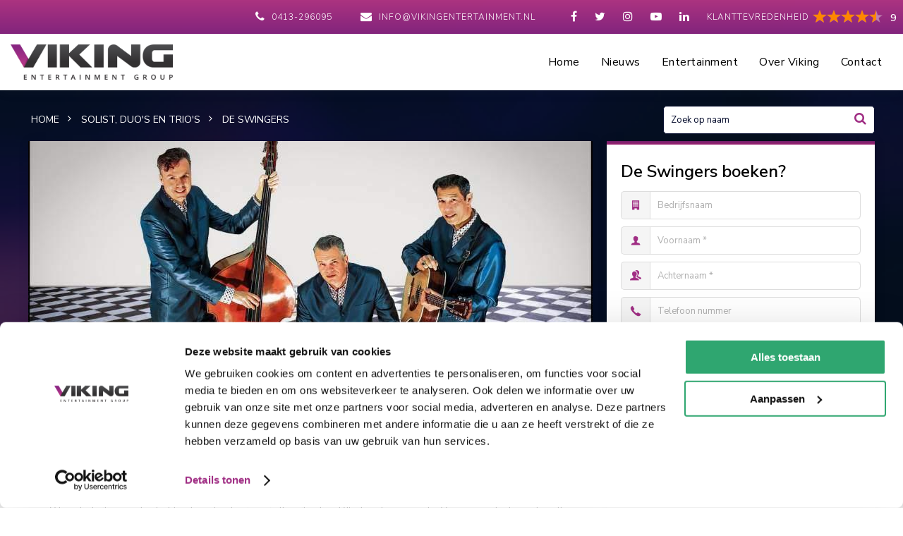

--- FILE ---
content_type: text/html; charset=UTF-8
request_url: https://www.vikingentertainment.nl/de-swingers-boeken/
body_size: 9761
content:
<!DOCTYPE html>
<html lang="nl">
<head>
	<meta charset="utf-8" />
	<title>De Swingers boeken? | Viking Entertainment</title>
	<meta name="description" content="De Swingers boeken? Bij Viking Entertainment ✓ Gratis Offerte.  ✓ Professioneel en erkend boekingskantoor. ✓ Scherpe Prijzen ✓ Snelle Reactie" />
	<meta name="revisit-after" content="3 days" />
	<meta name="robots" content="follow,index" />
	<meta name="author" content="Online Identity" />
	<meta name="HandheldFriendly" content="true" />
	<meta name="MobileOptimized" content="480" />
	<meta name="viewport" content="width=device-width; initial-scale=1.0; maximum-scale=1.0; user-scalable=0;" />
	<!--
            ===========================================
            Online Identity & Solutions BV
            www.onlineidentity.nl
            ===========================================
    -->
	<link rel="icon" type="image/png" href="/images/favicon.png" />
	<!--[if IE]><link rel="shortcut icon" href="/images/favicon.ico"/><![endif]-->
	<link rel="stylesheet" type="text/css" href="/include/css/plugins.css" />
	<link rel="stylesheet" type="text/css" href="//fonts.googleapis.com/css?family=Prompt:700">
	<link rel="stylesheet" type="text/css" href="//fonts.googleapis.com/css?family=Nunito+Sans:300,400,600,700">
	<link rel="stylesheet" type="text/css" href="/include/css/jquery.ui.css" />
	<link rel="stylesheet" type="text/css" href="/include/css/stylesheet.css?v=1" />
	<link rel="stylesheet" type="text/css" href="/include/css/responsive.css?v=1" />
	<script src="/include/js/jquery.js"></script>
	<script src="/include/js/functions.js"></script>
	<script src="/include/js/jquery.ui.js"></script>
	<script src="/include/js/plugins.js"></script>
	<script type="text/javascript">
		var _gaq = _gaq || [];
		_gaq.push(['_setAccount', 'UA-34147427-1']);
		_gaq.push(["_gat._anonymizeIp"]);
		_gaq.push(['_trackPageview']);
		(function() {var ga = document.createElement('script'); ga.type = 'text/javascript'; ga.async = true; ga.src = ('https:' == document.location.protocol ? 'https://ssl' : 'http://www') + '.google-analytics.com/ga.js'; var s = document.getElementsByTagName('script')[0]; s.parentNode.insertBefore(ga, s); })();

        $(document).ready(function(){
            if (Modernizr.touch) { } else { wow = new WOW({animateClass: 'animated', offset: 100 }); wow.init(); }
        });

		(function(w,d,s,l,i){w[l]=w[l]||[];w[l].push({'gtm.start':new Date().getTime(),event:'gtm.js'});var f=d.getElementsByTagName(s)[0],j=d.createElement(s),dl=l!='dataLayer'?'&l='+l:'';j.async=true;j.src='https://www.googletagmanager.com/gtm.js?id='+i+dl;f.parentNode.insertBefore(j,f);})(window,document,'script','dataLayer','GTM-WZPCT2N');

        !function(f,b,e,v,n,t,s) {if(f.fbq)return;n=f.fbq=function(){n.callMethod? n.callMethod.apply(n,arguments):n.queue.push(arguments)}; if(!f._fbq)f._fbq=n;n.push=n;n.loaded=!0;n.version='2.0'; n.queue=[];t=b.createElement(e);t.async=!0; t.src=v;s=b.getElementsByTagName(e)[0]; s.parentNode.insertBefore(t,s)}(window, document,'script', 'https://connect.facebook.net/en_US/fbevents.js');
        fbq('init', '470600592252891');
        fbq('track', 'PageView');
	</script>
</head>
<body>
<noscript>
    <iframe src="https://www.googletagmanager.com/ns.html?id=GTM-WZPCT2N" height="0" width="0" style="display:none;visibility:hidden"></iframe>
    <img height="1" width="1" style="display:none" src="https://www.facebook.com/tr?id=470600592252891&ev=PageView&noscript=1" />
</noscript>
<div class="header ">
	<div class="topBar col-mobile">
		<a href="https://www.kiyoh.com/reviews/1042038/viking_entertainment" target="_blank" class="kiyoh">
			<div class="kiyohIcon">Klanttevredenheid</div>
			<span class="ratings">
				<span class="rating-box" itemprop="rating" itemscope="" itemtype="http://data-vocabulary.org/Rating">
					<span class="rating" style="width: 90%;"></span>
				</span>
			</span>
			<div class="kiyohScore">
				9
			</div>
		</a>
		<ul class="socialList">
						<li><a href="http://www.facebook.com/pages/Viking-Entertainment-BV/187879011253352" target="_blank"><i class="fa fa-facebook-f"></i></a></li>
						<li><a href="http://twitter.com/VikingEvents" target="_blank"><i class="fa fa-twitter"></i></a></li>
						<li><a href="http://instagram.com/vikingentertainment" target="_blank"><i class="fa fa-instagram"></i></a></li>
						<li><a href="http://www.youtube.com/user/VikingEntertainment1/videos" target="_blank"><i class="fa fa-youtube-play"></i></a></li>
						<li><a href="http://www.linkedin.com/company/viking-entertainment" target="_blank"><i class="fa fa-linkedin"></i></a></li>
					</ul>
		<ul class="contactList">
			<li class="xxsmall-hide"><i class="fa fa-phone icon mr5"></i> <a href="tel:0413-296095">0413-296095</a></li>
			<li class="small-hide"><i class="fa fa-envelope icon mr5"></i> <a href="mailto:info@vikingentertainment.nl">info@vikingentertainment.nl</a></li>
		</ul>
	</div>
	<div class="mainBar col-12">
		<a href="/" class="logo"><img src="/images/logo.png" alt="Viking Entertainment" /></a>
        		<div class="floatRightMenu">
			<a href="#menu" id="toggle" class=""><span></span></a>
			<div id="menu">
				<ul>
					<li><a href="/">Home</a></li>
										<li>
												<a href="/nieuws/">Nieuws</a>
											</li>
										<li>
												<a href="/aanbod/">Entertainment</a>
												<ul class="sub mobileMenu_level-1">
														<li>
								<a href="/exclusieve-items/">Exclusief</a>
																								<ul class="sub main-nav_level-2">
																		<li><a href="/exclusieve-items/artiesten/">Artiesten</a></li>
																		<li><a href="/exclusieve-items/biercantus/">Biercantus</a></li>
																		<li><a href="/exclusieve-items/dj-s/">DJ&#039;s</a></li>
																		<li><a href="/exclusieve-items/bands/">Bands</a></li>
																		<li><a href="/exclusieve-items/solist-duo-en-trio-s/">Solist, duo &amp; trio&#039;s</a></li>
																		<li><a href="/exclusieve-items/thema-s/">Thema&#039;s</a></li>
																		<li><a href="/exclusieve-items/diversen/">Diversen</a></li>
																	</ul>
															</li>
														<li>
								<a href="/artiesten/">Artiesten</a>
																								<ul class="sub main-nav_level-2">
																		<li><a href="/artiesten/zanger/">Zanger</a></li>
																		<li><a href="/artiesten/zangeres/">Zangeres</a></li>
																		<li><a href="/artiesten/nederlandstalige-artiesten/">Nederlandstalige Artiest</a></li>
																		<li><a href="/artiesten/groepen/">Groep</a></li>
																		<li><a href="/artiesten/internationale-artiesten/">Bekende Artiest</a></li>
																		<li><a href="/artiesten/oktoberfeest-artiesten/">Oktoberfeest Artiesten</a></li>
																		<li><a href="/artiesten/duitse-artiesten/">Anderstalige Artiest</a></li>
																		<li><a href="/artiesten/feestartiesten/">Feestartiest</a></li>
																		<li><a href="/artiesten/rapper/">Urban Artiest</a></li>
																		<li><a href="/artiesten/imitators/">Tribute Artiest</a></li>
																		<li><a href="/artiesten/carnaval/">Carnavalsartiest</a></li>
																		<li><a href="/artiesten/50-s-60-s-en-70-s/">50&#039;s 60&#039;s &amp; 70&#039;s Artiest</a></li>
																		<li><a href="/artiesten/rock-n-roll/">Rock N Roll Artiest</a></li>
																		<li><a href="/artiesten/soul-jazz/">Soul / Jazz Artiest</a></li>
																		<li><a href="/artiesten/talent-show-artiesten/">Talent Show</a></li>
																		<li><a href="/artiesten/90s-artiesten/">80&#039;s 90&#039;s &amp; 00&#039;s Artiest</a></li>
																	</ul>
															</li>
														<li>
								<a href="/bands/">Bands</a>
																								<ul class="sub main-nav_level-2">
																		<li><a href="/bands/allround-band/">Allround band</a></li>
																		<li><a href="/bands/bruiloftbands/">Bruiloft band</a></li>
																		<li><a href="/bands/coverbands/">Coverbands</a></li>
																		<li><a href="/bands/bekende-popbands/">Bekende band</a></li>
																		<li><a href="/bands/festivalbands/">Festivalband</a></li>
																		<li><a href="/bands/feestband/">Feestband</a></li>
																		<li><a href="/bands/bands-seizoensfeest/">Oktoberfeest band</a></li>
																		<li><a href="/bands/tribute-bands/">Tribute Band</a></li>
																		<li><a href="/bands/rock-n-roll-band/">Rock N Roll Band</a></li>
																		<li><a href="/bands/nederlandse-rock-band/">Rock Band</a></li>
																		<li><a href="/bands/piano-bands/">Piano Band</a></li>
																		<li><a href="/bands/jazz-bands/">Jazz Band</a></li>
																		<li><a href="/bands/50-s-60-s-70-s-bands/">50&#039;s 60&#039;s &amp; 70&#039;s band</a></li>
																		<li><a href="/bands/80-s-90-s-00-s-bands/">80&#039;s 90&#039;s &amp; 00&#039;s band</a></li>
																		<li><a href="/bands/salsa-band/">Salsa Band</a></li>
																		<li><a href="/bands/begeleidingsband/">Begeleidingsband</a></li>
																	</ul>
															</li>
														<li>
								<a href="/djs/">DJ&#039;s</a>
																								<ul class="sub main-nav_level-2">
																		<li><a href="/djs/eclectische-djs/">Eclectic DJ</a></li>
																		<li><a href="/djs/urban-djs/">Urban DJ</a></li>
																		<li><a href="/djs/house-dj-s/">House DJ</a></li>
																		<li><a href="/djs/drive-in-show/">Drive In DJ</a></li>
																		<li><a href="/djs/bruiloft-dj/">Bruiloft DJ</a></li>
																		<li><a href="/djs/vinyl-dj/">Vinyl DJ</a></li>
																		<li><a href="/djs/techno-dj-boeken/">Techno DJ</a></li>
																		<li><a href="/djs/hardcore-dj-boeken/">Hardcore DJ</a></li>
																		<li><a href="/djs/female-dj/">Female DJ</a></li>
																		<li><a href="/djs/hardstyle-djs/">Hardstyle DJ</a></li>
																		<li><a href="/djs/90s-djs/">80&#039;s, 90&#039;s &amp; 00&#039;s DJ</a></li>
																		<li><a href="/djs/radio-djs/">Radio DJ</a></li>
																		<li><a href="/djs/bners-dj/">BN&#039;er (DJ)</a></li>
																		<li><a href="/djs/feest-djs/">Feest DJ</a></li>
																		<li><a href="/djs/dj-act/">DJ Act</a></li>
																		<li><a href="/djs/allround-dj-s/">Allround DJ</a></li>
																	</ul>
															</li>
														<li>
								<a href="/solist-duo-s-en-trio-s/">Solist, duo&#039;s en trio&#039;s</a>
																								<ul class="sub main-nav_level-2">
																		<li><a href="/solist-duo-s-en-trio-s/solist/">Solist</a></li>
																		<li><a href="/solist-duo-s-en-trio-s/duo/">Duo</a></li>
																		<li><a href="/solist-duo-s-en-trio-s/trio/">Trio</a></li>
																		<li><a href="/solist-duo-s-en-trio-s/familie-entertainment/">Familie entertainment</a></li>
																		<li><a href="/solist-duo-s-en-trio-s/dj-vinyl/">DJ / VINYL</a></li>
																		<li><a href="/solist-duo-s-en-trio-s/zanger/">Zanger</a></li>
																		<li><a href="/solist-duo-s-en-trio-s/mobiel-entertainment/">Mobiel Entertainment</a></li>
																		<li><a href="/solist-duo-s-en-trio-s/zangeres/">Zangeres</a></li>
																		<li><a href="/solist-duo-s-en-trio-s/gitaar/">Gitaar</a></li>
																		<li><a href="/solist-duo-s-en-trio-s/piano/">Piano</a></li>
																		<li><a href="/solist-duo-s-en-trio-s/sax/">Sax</a></li>
																	</ul>
															</li>
														<li>
								<a href="/thema/">Thema&#039;s</a>
																								<ul class="sub main-nav_level-2">
																		<li><a href="/thema/carnaval/">Carnaval</a></li>
																		<li><a href="/thema/oranje-voetbal/">Oranje / Voetbal</a></li>
																		<li><a href="/thema/oktoberfeest/">Oktoberfeest</a></li>
																		<li><a href="/thema/alles-voor-jouw-sint-kerst-of-oud-en-nieuwborrel/">SinterKerst &amp; Nieuw</a></li>
																		<li><a href="/thema/halloween/">Halloween</a></li>
																		<li><a href="/thema/kids/">Kids</a></li>
																		<li><a href="/thema/senior/">Senior</a></li>
																		<li><a href="/thema/sport/">Sport</a></li>
																		<li><a href="/thema/pasen/">Pasen</a></li>
																		<li><a href="/thema/fout/">Fout</a></li>
																		<li><a href="/thema/overig/">Overig</a></li>
																	</ul>
															</li>
														<li>
								<a href="/diversen/">Diversen</a>
																								<ul class="sub main-nav_level-2">
																		<li><a href="/diversen/sprekers/">Spreker</a></li>
																		<li><a href="/diversen/kinderacts/">Kids</a></li>
																		<li><a href="/diversen/drive-in-shows/">Drive In Show</a></li>
																		<li><a href="/diversen/mobiel-entertainment/">Mobiel Entertainment</a></li>
																		<li><a href="/diversen/comedy/">Comedy</a></li>
																		<li><a href="/diversen/attracties/">Attractie</a></li>
																		<li><a href="/diversen/acteur-typetje/">Typetje</a></li>
																		<li><a href="/diversen/straattheater/">Straattheater</a></li>
																		<li><a href="/diversen/magic/">Magic</a></li>
																		<li><a href="/diversen/variete/">Variété</a></li>
																		<li><a href="/diversen/personality/">Personality</a></li>
																		<li><a href="/diversen/workshop/">Workshop</a></li>
																		<li><a href="/diversen/concept/">Concept</a></li>
																		<li><a href="/diversen/presentatie/">Presentatie</a></li>
																		<li><a href="/diversen/dansacts/">Dans</a></li>
																		<li><a href="/diversen/bruiloft-feest/">Bruiloft</a></li>
																		<li><a href="/diversen/animatie-goochelaar/">Animatie</a></li>
																		<li><a href="/diversen/vloggers/">Vlogger</a></li>
																	</ul>
															</li>
													</ul>
											</li>
										<li>
												<a href="/over-viking/">Over Viking</a>
												<ul class="sub">
														<li><a href="/over-viking/team/">Ons team</a></li>
														<li><a href="/over-viking/duurzaamheid/">Duurzaamheid</a></li>
													</ul>
											</li>
										<li>
												<a href="/contact/">Contact</a>
											</li>
									</ul>
			</div>
					</div>
	</div>
</div>
<div class="content">
		<div class="col-12 h500 relative">
		<div class="overlay"></div>
		<div class="parallax" style="background-image: url('/images/backParallax.jpg')"></div>
		
<section class="music">
	<div class="soundwave">
		<div class="placeholder"></div>
			</div>
</section>	</div>
	
	<div class="col-12 zi80 margint-sub relative" itemscope itemtype="//schema.org/Product">
		<div class="wrapper col-mobile">
			<div class="col-9">
				<ul class="breadcrumbs floatLeftI mb10" itemscope itemtype="http://schema.org/BreadcrumbList">
					
			<li itemprop="itemListElement" itemscope itemtype="http://schema.org/ListItem">
				<a title="Home" href="/" itemprop="item">
					<span itemprop="name">Home</span>
					<span itemprop="position" content="1"></span>
				</a>
			</li>

			<li itemprop="itemListElement" itemscope itemtype="http://schema.org/ListItem">
				<a title="Solist, duo&#039;s en trio&#039;s" href="/solist-duo-s-en-trio-s/" itemprop="item">
					<span itemprop="name">Solist, duo&#039;s en trio&#039;s</span>
					<span itemprop="position" content="2"></span>
				</a>
			</li>

			<li itemprop="itemListElement" itemscope itemtype="http://schema.org/ListItem">
				<a title="De Swingers" href="/de-swingers-boeken/" itemprop="item">
					<span itemprop="name">De Swingers</span>
					<span itemprop="position" content="3"></span>
				</a>
			</li>
				</ul>
			</div>
			<div class="col-3 relative m-mt10 m-mb20">
				<div class="search">
					<input type="text" class="input" id="zoekwaarde" name="zoekwaarde" placeholder="Zoek op naam" onkeydown="return checkEnterPressed(event)" />
					<button class="searchArtistButton" onclick="setFilters()"><i class="fa fa-search"></i></button>
				</div>
			</div>
			<div class="col-12">
				<div class="col-12">
					<div class="col-8 equalHeight-4">
													<div class="col-12 dropShadow">
								<div class="artistImageBig">
									<a href="/uploads/product/groot/de-swingers-boeken-1592306626.jpg" class="fancybox relative" data-fancybox="artistbig"><img src="/uploads/product/middel/de-swingers-boeken-1592306626.jpg" alt="De Swingers boeken" itemprop="image"/></a>
								</div>
							</div>
												<div class="col-12 mt20 mb40">
							<div class="col-12 p30 greyLightBack">
								<div class="paragraph regularFont">
																		   <h2>Wil je De Swingers boeken voor een optreden?</h2>Viking Entertainment is hét boekingskantoor voor alle artiesten, DJ&#039;s, bands en events.  Op onze website vind je alle informatie met betrekking tot het boeken van De Swingers voor een evenement.																	</div>
								<h2 class="title-3 titleFont purpleColor col-12 uppercase ls-2 mt20">Biografie De Swingers</h2>
								<div class="paragraph regularFont mt20" id="biografie"><p><span>Bent u op zoek naar een akoestisch/mobiel trio wat past op elk bedrijfsfeest,evenement, bruiloft of receptie? De Swingers bestaan uit drie ervaren muzikanten die er niet alleen goed uit zien, maar ook nog eens fantastisch kunnen spelen.</span><br />
&nbsp;</p>

<p>Net zoals op hun debuut CD &ldquo;Covers Galore&rdquo; spelen de Swingers ook live uitsluitend op akoestische instrumenten zoals contrabas, gitaar en cajon. Het repertoire behelst bekende (en hele bekende), lekker in het gehoor liggende songs uit verschillende muziekgenres. Van rock &rsquo;n roll tot meezingers en van blues tot disco.<br />
&nbsp;</p>

<p>De bandleden hebben in binnen- en buitenland met artiesten als Paul Burlison (gitaarheld uit de jaren &rsquo;50), James Burton (gitarist van o.a. Elvis Presley, Johnny Cash en Frank Sinatra), Rocky Burnette (80&rsquo;s hit Tired of Toein&#39; the Line), Jim Weider (The Band), Albert Lee (gitarist van o.a. Everly Brothers, Emmylou Harris en Eric Clapton) en in diverse andere bezettingen gespeeld voordat ze uiteindelijk in 2010 de Swingers hebben gevormd.<br />
&nbsp;</p>

<p>De strak in het pak gestoken Swingers kunnen zowel versterkt als akoestisch/mobiel optreden. Dus net zo goed op een podium als tussen het publiek zelf. Dit gecombineerd met hun knappe, intelligente en charmante uitstraling zorgt ervoor dat ze door muziekliefhebbers uit elke leeftijdscategorie worden bewonderd.<br />
&nbsp;</p>

<p><strong>De Swingers</strong><br />
Martin Voogd &ndash; Gitaar en zang<br />
Marcel Verbaas &ndash; Contrabas en zang<br />
Robert van Driesten &ndash; Cajon en zang</p>
</div>
																<h2 class="title-3 titleFont purpleColor col-12 uppercase ls-2 mt20">De Swingers boeken doe je bij Viking Entertainment!</h2>
								<div class="paragraph regularFont mt20">De Swingers boek je bij Viking Entertainment. Al onze medewerkers helpen je graag met vragen over deze act. Neem vrijblijvend contact met ons op voor meer informatie.</div>
															</div>
							<div class="col-12 mt20">
																	<div class="col-12 mb10 mt5">
																					<div class="artistImage">
												<div class="image">
													<a href="/uploads/product/groot/de-swingers-boeken-1529331102.jpg" class="fancybox" data-fancybox="artist"><img data-thumb='<img src="/uploads/product/klein/de-swingers-boeken-1529331102.jpg" />' src="/uploads/product/klein/de-swingers-boeken-1529331102.jpg" alt="De Swingers boeken" itemprop="image" content="https://www.vikingentertainment.nl/uploads/product/klein/de-swingers-boeken-1529331102.jpg" /></a>
												</div>
											</div>
																					<div class="artistImage">
												<div class="image">
													<a href="/uploads/product/groot/de-swingers-boeken-1529331103.jpg" class="fancybox" data-fancybox="artist"><img data-thumb='<img src="/uploads/product/klein/de-swingers-boeken-1529331103.jpg" />' src="/uploads/product/klein/de-swingers-boeken-1529331103.jpg" alt="De Swingers boeken" itemprop="image" content="https://www.vikingentertainment.nl/uploads/product/klein/de-swingers-boeken-1529331103.jpg" /></a>
												</div>
											</div>
																			</div>
								
								
															</div>

							<div class="col-12">
																	<div class="col-12">
										<div id="videoSlide" class="owl-carousel owl-theme">
																							<div class="item">
													<iframe width="100%" height="500" src="https://www.youtube.com/embed/hzHpoa6Yry0" frameborder="0" allow="autoplay; encrypted-media" allowfullscreen></iframe>
												</div>
																							<div class="item">
													<iframe width="100%" height="500" src="https://www.youtube.com/embed/nGeH0-3xQow" frameborder="0" allow="autoplay; encrypted-media" allowfullscreen></iframe>
												</div>
																							<div class="item">
													<iframe width="100%" height="500" src="https://www.youtube.com/embed/-b2k5iPKLmA" frameborder="0" allow="autoplay; encrypted-media" allowfullscreen></iframe>
												</div>
																					</div>
									</div>
															</div>
							<div class="clearFix"></div>
						</div>
					</div>
					<div class="col-4 col-padding-left m-mt30 equalHeight-4" id="scrollWithPageHeight">
						<div class="col-12 dropShadow scrollForm fixedsticky" id="scrollWithPage">
							<div class="col-12 h5 gradientPurpleBack s-hide"></div>
							<div class="col-12 p20 whiteBack m-p0">
								<h1 class="col-12 col-padding-right title-2 boldFont blackColor" itemprop="name">De Swingers boeken?</h1>
																                                
<script src="//www.google.com/recaptcha/api.js" async defer></script>
<form method="post" action="/de-swingers-boeken-bedankt/" onsubmit="return formValidate($(this))" class="col-12 mt10 mb10 productForm">
	<div class="col-12">
		<div class="col-12 mb5 beforeIcon company">
			<input type="text" class="input" id="bedrijfsnaam" name="bedrijfsnaam" value="" placeholder="Bedrijfsnaam" />
		</div>
		<span class="clearFix"></span>
				<div class="col-12 mt5 mb5 beforeIcon user">
			<input type="text" class="input" id="voornaam" name="voornaam" value="" required="required" placeholder="Voornaam *" />
		</div>
		<span class="clearFix"></span>
		<div class="col-12 mt5 mb5 beforeIcon userback">
			<input type="text" class="input" id="achternaam" name="achternaam" value="" required="required" placeholder="Achternaam *" />
		</div>
		<span class="clearFix"></span>
		<div class="col-12 mt5 mb5 beforeIcon phone">
			<input type="text" class="input" id="telefoon" name="telefoon" value="" placeholder="Telefoon nummer" />
		</div>
		<span class="clearFix"></span>
		<div class="col-12 mt5 mb5 beforeIcon mail">
			<input type="email" class="input" id="email" name="email" value="" required="required" placeholder="E-mail adres  *" />
		</div>
		<span class="clearFix"></span>
			</div>
	<div class="col-12">
				<input type="hidden" id="optreden_artiest" name="optreden_artiest" value="De Swingers" />
				<div class="col-12 mt5 mb5 beforeIcon calendar">
			<input type="text" class="input" id="optreden_datum" name="optreden_datum" value="" required="required" placeholder="Datum activiteit *" />
		</div>
		<span class="clearFix"></span>
		<div class="col-12 mt5 mb5 beforeIcon time">
			<input type="text" class="input" id="optreden_tijd" name="optreden_tijd" value="" required="required" placeholder="Settijden *" />
		</div>
		<span class="clearFix"></span>
		<div class="col-12 mt5 mb5 beforeIcon marker">
			<input type="text" class="input" id="optreden_plaats" name="optreden_plaats" value="" required="required" placeholder="Plaats activiteit *" />
		</div>
		<span class="clearFix"></span>
		<div class="col-12 mt5 mb5 beforeIcon persons">
			<input type="text" class="input" id="optreden_personen" name="optreden_personen" value="" placeholder="Aantal personen" />
		</div>
		<span class="clearFix"></span>
        <div class="boxWithIcon mt5">
            <div class="iconInput techniek"></div>
            <div class="selectBoxCol artistSelect">
                <select class="selectBox" id="optreden_techniek" name="optreden_techniek" required="required">
                    <option value="" selected="selected">Techniek aanwezig</option>
                    <option value="ja">Ja</option>
                    <option value="nee">Nee</option>
                    <option value="nvt">Niet van toepassing</option>
                </select>
            </div>
        </div>
		<span class="clearFix"></span>
        <div class="boxWithIcon mt5">
            <div class="iconInput activiteit"></div>
            <div class="selectBoxCol artistSelect">
                <select class="selectBox" id="optreden_soort" name="optreden_soort" required="required">
                    <option value="" selected="selected">Soort activiteit</option>
                                            <option value="Bruiloft">Bruiloft</option>
                                            <option value="Bedrijfsfeest">Bedrijfsfeest</option>
                                            <option value="Openbaar optreden">Openbaar optreden</option>
                                            <option value="Festival">Festival</option>
                                            <option value="Prive feest">Prive feest</option>
                                            <option value="Andere gelegenheid">Andere gelegenheid</option>
                                    </select>
            </div>
        </div>
		<span class="clearFix"></span>
                <div class="col-12 mt5 mb5 beforeIcon extrainfo">
            <textarea class="input medium" id="bericht" name="bericht" value="" placeholder="Heb je nog opmerkingen of vragen stuur ze hier direct mee" rows="4" cols="50"></textarea>
        </div>
                <span class="clearFix"></span>
        <label for="optreden_contact" class="inputLabel mt10 mb5"><span class="floatLeft mr5">Indien reeds eerder contact?</span> <span class="redColor">*</span></label>
        <div class="boxWithIcon mt5">
            <div class="iconInput eerdercontact"></div>
            <div class="selectBoxCol artistSelect">
                <select class="selectBox" id="optreden_contact" name="optreden_contact" required="required">
                    <option value="Nvt">Nee, dit is mijn eerste aanvraag</option>
                                            <option value="ton">Ik heb eerder contact gehad met Ton</option>
                                            <option value="peter">Ik heb eerder contact gehad met Peter</option>
                                            <option value="jack">Ik heb eerder contact gehad met Jack</option>
                                            <option value="jordi">Ik heb eerder contact gehad met Jordi</option>
                                            <option value="han">Ik heb eerder contact gehad met Han</option>
                                            <option value="maud">Ik heb eerder contact gehad met Maud</option>
                                            <option value="jo">Ik heb eerder contact gehad met Jo</option>
                                            <option value="daan">Ik heb eerder contact gehad met Daan</option>
                                            <option value="richard">Ik heb eerder contact gehad met Richard</option>
                                            <option value="silke">Ik heb eerder contact gehad met Silke</option>
                                            <option value="carlo">Ik heb eerder contact gehad met Carlo</option>
                                            <option value="john">Ik heb eerder contact gehad met John</option>
                                    </select>
            </div>
        </div>
        <span class="clearFix"></span>
				<div class="g-recaptcha mt10 col-12" data-sitekey="6Ld4e00UAAAAAL7LYBqNMkB2NpMmnp05q9i-SDo8" style="float: right;"></div>
		<span class="clearFix"></span>
				<button type="submit" class="button col-12 mt5 centerText bookBtn regularFont">Check beschikbaarheid</button>
			</div>
</form>
<script>
	function formExtraCheck($form){
		var response = true;

		if($("#g-recaptcha-response").val() && $("#g-recaptcha-response").val() != "") {

		} else {
			response = false;
			alert("Voltooi a.u.b. de captcha validatie");
		}

		return response;
	}
	$(document).ready(function() {
		$("#optreden_datum").datepicker({
			"dateFormat":"dd-mm-yy",
			"monthNames":["Januari","Februari","Maart","April","Mei","Juni","Juli","Augustus","September","Oktober","November","December"],
			"dayNamesMin":["zo","ma","di","wo","do","vr","za"],
			"minDate":0,
			"defaultDate":""
		});
	});
</script>
																<!--div class="col-12 infoButtons">
								<form method="post" action="/persoonlijk/wensenlijst/">
									<input type="hidden" name="product_id" value="2274" />
									<button type="submit" class="button centerText col-12 wishListBtn"><i class="fa fa-heart"></i> Voeg toe aan wensenlijst</button>
								</form>
							</div-->
							</div>
						</div>
					</div>
				</div>
			</div>
		</div>
	</div>

	<div class="col-12 lightGreyBack">
		<div class="wrapper col-mobile">
						<div class="col-8 col-padding-right-big equalHeight p60-0">
				<span class="title-3 blackColor titleFont uppercase ls-2 col-12">Boeken bij <span class="purpleColor">Viking Entertainment</span> werkt heel eenvoudig</span>
				<div class="col-12 relative mt30">
					<div class="arrow-1 wow animated fadeIn" data-wow-delay="0.4s"><img src="/images/arrow-1.png" alt="De Swingers boeken" /></div>
					<div class="arrow-2 wow animated fadeIn" data-wow-delay="0.8s"><img src="/images/arrow-2.png" alt="De Swingers boeken" /></div>

											<div class="col-4 col-padding-right wow animated zoomIn" data-wow-delay="0.2s">
							<div class="centerDiv">
								<div class="image w120">
									<img src="/uploads/vertaling/icon-1-1530691218.png" alt="Stap 1" />
								</div>
							</div>
							<span class="title-3 titleFont centerText uppercase whiteColor lightPurpleColor ls-2 col-12 mt20">Stap 1</span>
							<div class="paragraph big centerText mt10 col-12 blackColor lightFont">
								Zoek jouw favoriete artiest, band of act							</div>
						</div>
											<div class="col-4 col-padding-right wow animated zoomIn" data-wow-delay="0.4s">
							<div class="centerDiv">
								<div class="image w120">
									<img src="/uploads/vertaling/icon-2-1530691230.png" alt="Stap 2" />
								</div>
							</div>
							<span class="title-3 titleFont centerText uppercase whiteColor lightPurpleColor ls-2 col-12 mt20">Stap 2</span>
							<div class="paragraph big centerText mt10 col-12 blackColor lightFont">
								Vul je gegevens in							</div>
						</div>
											<div class="col-4 col-padding-right wow animated zoomIn" data-wow-delay="0.6s">
							<div class="centerDiv">
								<div class="image w120">
									<img src="/uploads/vertaling/icon-3-1530691241.png" alt="Stap 3" />
								</div>
							</div>
							<span class="title-3 titleFont centerText uppercase whiteColor lightPurpleColor ls-2 col-12 mt20">Stap 3</span>
							<div class="paragraph big centerText mt10 col-12 blackColor lightFont">
								Check beschikbaarheid							</div>
						</div>
									</div>
			</div>
			<div class="col-4 col-padding-left-big borderLeft equalHeight p60-0">
				<h3 class="title-3 titleFont blackColor lightFont uppercase ls-2 col-12">Kiezen voor <span class="purpleColor">Viking</span></h3>
				<ul class="uspList mt40">
											<li>50 jaar ervaring</li>
											<li>Professioneel</li>
											<li>Scherpe prijzen</li>
											<li>Snelle reactie</li>
											<li>Gratis offerte</li>
											<li>Experts in entertainment!</li>
									</ul>
			</div>
		</div>
	</div>
	
		<div class="col-12 p100-0 darkPurpleBack m-mt30">
			<div class="wrapper col-mobile">
				<span class="title-3 whiteColor boldFont uppercase ls-2 col-12 centerText">Gerelateerde artiesten</span>
				<div class="col-12 mt40">
					<div id="otherArtist" class="owl-carousel owl-theme">
													<div class="item" itemscope itemtype="//schema.org/Product">
								<a href="/e-mc2/" class="artistLink" itemprop="url">
									<span class="overlayArtist"></span>
									<span class="image"><img src="/uploads/product/klein/e-mc2-1547560224.jpg" alt="E=mc2" itemprop="image" content="https://www.vikingentertainment.nl/uploads/product/groot/e-mc2-1547560224.jpg" /></span>
									<span class="artistLinkTitle" itemprop="name">E=mc2</span>
								</a>
							</div>
													<div class="item" itemscope itemtype="//schema.org/Product">
								<a href="/rudy-baxter-boeken/" class="artistLink" itemprop="url">
									<span class="overlayArtist"></span>
									<span class="image"><img src="/uploads/product/klein/rudy-bexter-1539163332.jpg" alt="Rudy Baxter" itemprop="image" content="https://www.vikingentertainment.nl/uploads/product/groot/rudy-bexter-1539163332.jpg" /></span>
									<span class="artistLinkTitle" itemprop="name">Rudy Baxter</span>
								</a>
							</div>
													<div class="item" itemscope itemtype="//schema.org/Product">
								<a href="/zangeres-lynn-mae-boeken/" class="artistLink" itemprop="url">
									<span class="overlayArtist"></span>
									<span class="image"><img src="/uploads/product/klein/zangeres-lynn-mae-boeken-1670852086.jpg" alt="Zangeres Lynn Mae" itemprop="image" content="https://www.vikingentertainment.nl/uploads/product/groot/zangeres-lynn-mae-boeken-1670852086.jpg" /></span>
									<span class="artistLinkTitle" itemprop="name">Zangeres Lynn Mae</span>
								</a>
							</div>
													<div class="item" itemscope itemtype="//schema.org/Product">
								<a href="/zangeres-lieke-d-boeken/" class="artistLink" itemprop="url">
									<span class="overlayArtist"></span>
									<span class="image"><img src="/uploads/product/klein/zangeres-lieke-d-boeken-1767780609.jpg" alt="Zangeres Lieke D" itemprop="image" content="https://www.vikingentertainment.nl/uploads/product/groot/zangeres-lieke-d-boeken-1767780609.jpg" /></span>
									<span class="artistLinkTitle" itemprop="name">Zangeres Lieke D</span>
								</a>
							</div>
											</div>
				</div>
			</div>
		</div>
	<script type="text/javascript">
$(function() {
		if($(window).width() > 768) {
		var scrollFollowContainerPos = $("#scrollWithPage").offset().top;
		$(window).scroll(function () {
			var y = $(this).scrollTop();
			if(y < scrollFollowContainerPos) {
				$("#scrollWithPage").stop().animate({"margin-top" : 0 }, 250);
			} else {
				var scrollPosNew = y - $("#scrollWithPage").height() + 600;
				if($("#scrollWithPageHeight").height() - 50 < ($("#scrollWithPage").height() + $("#scrollWithPage").offset().top)) {
					var scrollPosNewCheck = $("#scrollWithPageHeight").height() - $("#scrollWithPage").height() - 50;
					if(scrollPosNew > scrollPosNewCheck) {
						scrollPosNew = scrollPosNewCheck;
					}
				}
				$("#scrollWithPage").stop().animate({"margin-top": scrollPosNew }, 250);
			}
		});
	}
	    $("#zoekwaarde").autocomplete({
        source: "/include/php/product_dropdown.php",
        minLength: 1,
        delay: 100,
        select: function(event,ui) {
            $("#zoekwaarde").val(ui.item.name);
            if(ui.item.url != "") { document.location = ui.item.url; }
        }
    }).autocomplete( "instance" )._renderItem = function( ul, item ) {
        var table = formatDropdown(item);
        return $("<li>").append(table).appendTo(ul);
    };
});
function checkEnterPressed(evt) {
    var charCode = (evt.which) ? evt.which : evt.keyCode;
    if (charCode == 13) {
        setFilters(-1);
    }
    return true;
}
function setFilters(pagina) {
    var start_url = "/aanbod/";
    if(pagina == -1) {
    	start_url = "/aanbod/";
    }

    if($("#zoekwaarde").val() != "") {
        var zoekwaarde = $("#zoekwaarde").val();
        zoekwaarde = zoekwaarde.replaceAll(" ","+");
        start_url += "&filter_zoek="+zoekwaarde;
    }

	
    document.location = start_url;
}
</script>	</div>

<div class="col-12 newsLetter gradientPurpleBack zi80 relative">
	<div class="centerDiv">
		<div class="innerNews gradientPurpleBack">
			<div class="col-12 whiteBack p20 deco">
				<span class="title-4 purpleColor titleFont uppercase ls-2 col-12">Blijf op de hoogte</span>
				<span class="title-6 lightFont mt5 purpleColor col-12">Schrijf je in voor de nieuwsbrief van Viking Entertainment en ontvang alle updates!<br />
<div class="centerDiv">
				<a href="/inschrijven-nieuwsbrief/" class="button green mt20 uppercase">Klik hier en schrijf je in!</a>
			</div></span>
			</div>
			<!--div class="col-6 col-padding-left-big">
				<form action="/nieuwsbrief/" method="post" class="newsLetterForm wow animated fadeInLeft" data-wow-delay="0.2s">
					<input type="text" placeholder="Vul hier je e-mailadres in" id="email_aanmelden" name="email_aanmelden" class="newsLetterInput">
					<button class="newsLetterSubmit"><i class="fa fa-envelope"></i></button>
				</form>
			</div-->
		</div>
	</div>
</div>

<footer class="col-12 footerBack relative">
	<div class="overlay footerOverlay"></div>
	<div class="wrapper zi20 col-mobile">
		<div class="col-12 p80-0">
			<div class="col-3">
				<div class="col-12">
					<span class="title-4 titleFont whiteColor uppercase ls-2">Informatie</span>
					<div class="col-12">
						<ul class="footerList">
														<li><a href="/storingsdienst/">Storingsdienst</a></li>
														<li><a href="/artiestenservice/">Artiestenservice</a></li>
														<li><a href="/leveringsvoorwaarden/">Leveringsvoorwaarden</a></li>
														<li><a href="/buma-informatie/">Buma informatie</a></li>
														<li><a href="/ipv/">IPV</a></li>
														<li><a href="/boekingsbureau/">Boekingsbureau</a></li>
														<li><a href="/vacatures/">Vacatures</a></li>
														<li><a href="/privacystatement/">Privacystatement</a></li>
														<li><a href="/cookies/">Cookies</a></li>
														<li><a href="/sitemap/">Sitemap</a></li>
						</ul>
					</div>
				</div>
				<div class="col-12 mt20">
					<div class="kiyoh-widget">
						<div class="kiyohlogo"><a href="https://www.kiyoh.com/reviews/1042038/viking_entertainment" target="_blank">
							<img src="/images/kiyoh-logo.png" alt="Viking"></a>
						</div>
						<a target="_blank" href="https://www.kiyoh.com/reviews/1042038/viking_entertainment">
							<span class="ratings">
								<span class="rating-box" itemprop="rating" itemscope="" itemtype="http://data-vocabulary.org/Rating">
									<span class="rating" style="width: 90%;"></span>
									<span itemprop="average" class="dpn">9</span>
								</span>
							</span>
							<span class="average-rating">9</span>
						</a>
					</div>
				</div>
			</div>
			<div class="col-3 m-mt20">
				<div class="col-12">
					<span class="title-4 titleFont whiteColor uppercase ls-2">Direct naar</span>
					<div class="col-12">
						<ul class="footerList">
														<li><a href="/artiesten/"><i class="fa fa-angle-double-right"></i> Artiesten</a></li>
														<li><a href="/bands/"><i class="fa fa-angle-double-right"></i> Bands</a></li>
														<li><a href="/bands/bruiloftbands/"><i class="fa fa-angle-double-right"></i> Bruiloft band</a></li>
														<li><a href="/bands/coverbands/"><i class="fa fa-angle-double-right"></i> Coverbands</a></li>
														<li><a href="/diversen/"><i class="fa fa-angle-double-right"></i> Diversen</a></li>
														<li><a href="/djs/"><i class="fa fa-angle-double-right"></i> DJ&#039;s</a></li>
														<li><a href="/exclusieve-items/"><i class="fa fa-angle-double-right"></i> Exclusief</a></li>
														<li><a href="/solist-duo-s-en-trio-s/"><i class="fa fa-angle-double-right"></i> Solist, duo&#039;s en trio&#039;s</a></li>
														<li><a href="/thema/"><i class="fa fa-angle-double-right"></i> Thema&#039;s</a></li>
													</ul>
					</div>
				</div>

				<div class="col-8 col-7-s clc-1">
                    <div class="flex gap-20">
					<div class="image">
						<a href="https://www.clcvecta.nl/" target="_blank">
							<img src="/images/CLC-VECTA.png" alt="">
						</a>
					</div>
                    <div class="image">
                        <img src="/images/BumaStemra_Keurmerk_2025.png" alt="">
                    </div>
                    </div>
				</div>
			</div>

			<div class="col-3 m-mt20">
				<div class="col-12">
					<span class="title-4 titleFont whiteColor uppercase ls-2">Volg ons op</span>
					<div class="col-12">
						<ul class="footerSocial">
														<li><a href="http://www.facebook.com/pages/Viking-Entertainment-BV/187879011253352" target="_blank"><i class="fa fa-facebook-f"></i></a></li>
														<li><a href="http://twitter.com/VikingEvents" target="_blank"><i class="fa fa-twitter"></i></a></li>
														<li><a href="http://instagram.com/vikingentertainment" target="_blank"><i class="fa fa-instagram"></i></a></li>
														<li><a href="http://www.youtube.com/user/VikingEntertainment1/videos" target="_blank"><i class="fa fa-youtube-play"></i></a></li>
														<li><a href="http://www.linkedin.com/company/viking-entertainment" target="_blank"><i class="fa fa-linkedin"></i></a></li>
													</ul>
					</div>
				</div>
				<div class="col-12 s-hide clc-2">
					<a href="https://www.clcvecta.nl/lidmaatschap/eventverzekering/" target="_blank" class="col-12 col-6-s mb20">
						<span class="image max170">
							<img src="/images/CLC-VECTA-event-verzekering.png" alt="CLC Vecta Evenementen Verzekering" />
						</span>
					</a>
				</div>
			</div>
			<div class="col-3 m-mt20">
				<div class="col-12">
					<span class="title-4 col-12 titleFont whiteColor uppercase ls-2">Partners</span>
					<div class="col-12 mt20 partnerImages">
													<a href="https://www.buro2010.nl/" target="_blank" class="col-12 col-6-s mb20">
								<span class="image">
									1<img src="/uploads/vertaling/logo-buro2010-webgray-1624263245.png" alt="Buro2010" />
								</span>
							</a>
							<div class="clearFix"></div>
													<a href="https://www.stimmungsburo.nl/" target="_blank" class="col-12 col-6-s mb20">
								<span class="image">
									2<img src="/uploads/vertaling/logo-stimmungsburo-webgray-1624263799.png" alt="Stimmungsburo" />
								</span>
							</a>
							<div class="clearFix"></div>
													<a href="https://www.alpaca-agency.nl/" target="_blank" class="col-12 col-6-s mb20">
								<span class="image">
									3<img src="/uploads/vertaling/logo-alpaca-webgray-1624264017.png" alt="Alpaca Agency" />
								</span>
							</a>
							<div class="clearFix"></div>
												<div class="s-show">
							<a href="https://www.clcvecta.nl" target="_blank" class="col-12 col-6-s mb20">
								<span class="image">
									<img src="/images/CLC-VECTA.png" alt="CLC Vecta" />
								</span>
							</a>
							<div class="clearFix"></div>
							<a href="https://www.clcvecta.nl/lidmaatschap/eventverzekering/" target="_blank" class="col-12 col-6-s mb20">
								<span class="image">
									<img src="/images/CLC-VECTA-event-verzekering.png" alt="CLC Vecta Evenementen Verzekering" />
								</span>
							</a>
						</div>
					</div>
				</div>
			</div>
		</div>
	</div>
</footer>
<div class="bottomFooter">
	<div class="wrapper col-mobile">
		<div class="col-12">
			<div class="paragraph whiteColor lightFont"><i class="fa fa-info-circle darkPurpleColor footerIcon"></i> Meer informatie nodig of direct boeken bel: <a href="tel:0413-296095" class="boldFont noDeco">0413-296095</a></div>
		</div>
	</div>
</div>

<script defer>
    function rotateProduct(nummer) {
    	var jElement = $("#exclusive_item_"+nummer);
		var current = (jElement.find("img.show") ?  jElement.find("img.show") : jElement.find("img:first"));
		var next = ((current.next().length) ? ((current.next().hasClass("show")) ? jElement.find("img:first") :current.next()) : jElement.find("img:first"));

		next.css({opacity: 0.0}).addClass("show").animate({opacity: 1.0}, 500);
		current.animate({opacity: 0.0}, 250).removeClass("show");

		setTimeout(function(){ rotateProduct(nummer); }, 5500);
    }

    
	!function(f,b,e,v,n,t,s){if(f.fbq)return;n=f.fbq=function(){n.callMethod?n.callMethod.apply(n,arguments):n.queue.push(arguments)};if(!f._fbq)f._fbq=n;n.push=n;n.loaded=!0;n.version='2.0';n.queue=[];t=b.createElement(e);t.async=!0;t.src=v;s=b.getElementsByTagName(e)[0];s.parentNode.insertBefore(t,s)}(window,document,'script','https://connect.facebook.net/en_US/fbevents.js');
	fbq('init', '520887394968087');
	fbq('track', 'PageView');

    //Hotjar Tracking Code for https://www.vikingentertainment.nl/
    (function(h,o,t,j,a,r){
        h.hj=h.hj||function(){(h.hj.q=h.hj.q||[]).push(arguments)};
        h._hjSettings={hjid:1492950,hjsv:6};
        a=o.getElementsByTagName('head')[0];
        r=o.createElement('script');r.async=1;
        r.src=t+h._hjSettings.hjid+j+h._hjSettings.hjsv;
        a.appendChild(r);
    })(window,document,'https://static.hotjar.com/c/hotjar-','.js?sv=');
</script>
<script defer id="mcjs">!function(c,h,i,m,p){m=c.createElement(h),p=c.getElementsByTagName(h)[0],m.async=1,m.src=i,p.parentNode.insertBefore(m,p)}(document,"script","https://chimpstatic.com/mcjs-connected/js/users/f024d6a8ac2a02c7909b54680/e731b9511dd2613fbccfb0718.js");</script>
<noscript><img height="1" width="1" src="https://www.facebook.com/tr?id=520887394968087&ev=PageView&noscript=1"/></noscript>


</body>
</html>

--- FILE ---
content_type: text/html; charset=utf-8
request_url: https://www.google.com/recaptcha/api2/anchor?ar=1&k=6Ld4e00UAAAAAL7LYBqNMkB2NpMmnp05q9i-SDo8&co=aHR0cHM6Ly93d3cudmlraW5nZW50ZXJ0YWlubWVudC5ubDo0NDM.&hl=en&v=PoyoqOPhxBO7pBk68S4YbpHZ&size=normal&anchor-ms=20000&execute-ms=30000&cb=hu4ezu2j7cqi
body_size: 49153
content:
<!DOCTYPE HTML><html dir="ltr" lang="en"><head><meta http-equiv="Content-Type" content="text/html; charset=UTF-8">
<meta http-equiv="X-UA-Compatible" content="IE=edge">
<title>reCAPTCHA</title>
<style type="text/css">
/* cyrillic-ext */
@font-face {
  font-family: 'Roboto';
  font-style: normal;
  font-weight: 400;
  font-stretch: 100%;
  src: url(//fonts.gstatic.com/s/roboto/v48/KFO7CnqEu92Fr1ME7kSn66aGLdTylUAMa3GUBHMdazTgWw.woff2) format('woff2');
  unicode-range: U+0460-052F, U+1C80-1C8A, U+20B4, U+2DE0-2DFF, U+A640-A69F, U+FE2E-FE2F;
}
/* cyrillic */
@font-face {
  font-family: 'Roboto';
  font-style: normal;
  font-weight: 400;
  font-stretch: 100%;
  src: url(//fonts.gstatic.com/s/roboto/v48/KFO7CnqEu92Fr1ME7kSn66aGLdTylUAMa3iUBHMdazTgWw.woff2) format('woff2');
  unicode-range: U+0301, U+0400-045F, U+0490-0491, U+04B0-04B1, U+2116;
}
/* greek-ext */
@font-face {
  font-family: 'Roboto';
  font-style: normal;
  font-weight: 400;
  font-stretch: 100%;
  src: url(//fonts.gstatic.com/s/roboto/v48/KFO7CnqEu92Fr1ME7kSn66aGLdTylUAMa3CUBHMdazTgWw.woff2) format('woff2');
  unicode-range: U+1F00-1FFF;
}
/* greek */
@font-face {
  font-family: 'Roboto';
  font-style: normal;
  font-weight: 400;
  font-stretch: 100%;
  src: url(//fonts.gstatic.com/s/roboto/v48/KFO7CnqEu92Fr1ME7kSn66aGLdTylUAMa3-UBHMdazTgWw.woff2) format('woff2');
  unicode-range: U+0370-0377, U+037A-037F, U+0384-038A, U+038C, U+038E-03A1, U+03A3-03FF;
}
/* math */
@font-face {
  font-family: 'Roboto';
  font-style: normal;
  font-weight: 400;
  font-stretch: 100%;
  src: url(//fonts.gstatic.com/s/roboto/v48/KFO7CnqEu92Fr1ME7kSn66aGLdTylUAMawCUBHMdazTgWw.woff2) format('woff2');
  unicode-range: U+0302-0303, U+0305, U+0307-0308, U+0310, U+0312, U+0315, U+031A, U+0326-0327, U+032C, U+032F-0330, U+0332-0333, U+0338, U+033A, U+0346, U+034D, U+0391-03A1, U+03A3-03A9, U+03B1-03C9, U+03D1, U+03D5-03D6, U+03F0-03F1, U+03F4-03F5, U+2016-2017, U+2034-2038, U+203C, U+2040, U+2043, U+2047, U+2050, U+2057, U+205F, U+2070-2071, U+2074-208E, U+2090-209C, U+20D0-20DC, U+20E1, U+20E5-20EF, U+2100-2112, U+2114-2115, U+2117-2121, U+2123-214F, U+2190, U+2192, U+2194-21AE, U+21B0-21E5, U+21F1-21F2, U+21F4-2211, U+2213-2214, U+2216-22FF, U+2308-230B, U+2310, U+2319, U+231C-2321, U+2336-237A, U+237C, U+2395, U+239B-23B7, U+23D0, U+23DC-23E1, U+2474-2475, U+25AF, U+25B3, U+25B7, U+25BD, U+25C1, U+25CA, U+25CC, U+25FB, U+266D-266F, U+27C0-27FF, U+2900-2AFF, U+2B0E-2B11, U+2B30-2B4C, U+2BFE, U+3030, U+FF5B, U+FF5D, U+1D400-1D7FF, U+1EE00-1EEFF;
}
/* symbols */
@font-face {
  font-family: 'Roboto';
  font-style: normal;
  font-weight: 400;
  font-stretch: 100%;
  src: url(//fonts.gstatic.com/s/roboto/v48/KFO7CnqEu92Fr1ME7kSn66aGLdTylUAMaxKUBHMdazTgWw.woff2) format('woff2');
  unicode-range: U+0001-000C, U+000E-001F, U+007F-009F, U+20DD-20E0, U+20E2-20E4, U+2150-218F, U+2190, U+2192, U+2194-2199, U+21AF, U+21E6-21F0, U+21F3, U+2218-2219, U+2299, U+22C4-22C6, U+2300-243F, U+2440-244A, U+2460-24FF, U+25A0-27BF, U+2800-28FF, U+2921-2922, U+2981, U+29BF, U+29EB, U+2B00-2BFF, U+4DC0-4DFF, U+FFF9-FFFB, U+10140-1018E, U+10190-1019C, U+101A0, U+101D0-101FD, U+102E0-102FB, U+10E60-10E7E, U+1D2C0-1D2D3, U+1D2E0-1D37F, U+1F000-1F0FF, U+1F100-1F1AD, U+1F1E6-1F1FF, U+1F30D-1F30F, U+1F315, U+1F31C, U+1F31E, U+1F320-1F32C, U+1F336, U+1F378, U+1F37D, U+1F382, U+1F393-1F39F, U+1F3A7-1F3A8, U+1F3AC-1F3AF, U+1F3C2, U+1F3C4-1F3C6, U+1F3CA-1F3CE, U+1F3D4-1F3E0, U+1F3ED, U+1F3F1-1F3F3, U+1F3F5-1F3F7, U+1F408, U+1F415, U+1F41F, U+1F426, U+1F43F, U+1F441-1F442, U+1F444, U+1F446-1F449, U+1F44C-1F44E, U+1F453, U+1F46A, U+1F47D, U+1F4A3, U+1F4B0, U+1F4B3, U+1F4B9, U+1F4BB, U+1F4BF, U+1F4C8-1F4CB, U+1F4D6, U+1F4DA, U+1F4DF, U+1F4E3-1F4E6, U+1F4EA-1F4ED, U+1F4F7, U+1F4F9-1F4FB, U+1F4FD-1F4FE, U+1F503, U+1F507-1F50B, U+1F50D, U+1F512-1F513, U+1F53E-1F54A, U+1F54F-1F5FA, U+1F610, U+1F650-1F67F, U+1F687, U+1F68D, U+1F691, U+1F694, U+1F698, U+1F6AD, U+1F6B2, U+1F6B9-1F6BA, U+1F6BC, U+1F6C6-1F6CF, U+1F6D3-1F6D7, U+1F6E0-1F6EA, U+1F6F0-1F6F3, U+1F6F7-1F6FC, U+1F700-1F7FF, U+1F800-1F80B, U+1F810-1F847, U+1F850-1F859, U+1F860-1F887, U+1F890-1F8AD, U+1F8B0-1F8BB, U+1F8C0-1F8C1, U+1F900-1F90B, U+1F93B, U+1F946, U+1F984, U+1F996, U+1F9E9, U+1FA00-1FA6F, U+1FA70-1FA7C, U+1FA80-1FA89, U+1FA8F-1FAC6, U+1FACE-1FADC, U+1FADF-1FAE9, U+1FAF0-1FAF8, U+1FB00-1FBFF;
}
/* vietnamese */
@font-face {
  font-family: 'Roboto';
  font-style: normal;
  font-weight: 400;
  font-stretch: 100%;
  src: url(//fonts.gstatic.com/s/roboto/v48/KFO7CnqEu92Fr1ME7kSn66aGLdTylUAMa3OUBHMdazTgWw.woff2) format('woff2');
  unicode-range: U+0102-0103, U+0110-0111, U+0128-0129, U+0168-0169, U+01A0-01A1, U+01AF-01B0, U+0300-0301, U+0303-0304, U+0308-0309, U+0323, U+0329, U+1EA0-1EF9, U+20AB;
}
/* latin-ext */
@font-face {
  font-family: 'Roboto';
  font-style: normal;
  font-weight: 400;
  font-stretch: 100%;
  src: url(//fonts.gstatic.com/s/roboto/v48/KFO7CnqEu92Fr1ME7kSn66aGLdTylUAMa3KUBHMdazTgWw.woff2) format('woff2');
  unicode-range: U+0100-02BA, U+02BD-02C5, U+02C7-02CC, U+02CE-02D7, U+02DD-02FF, U+0304, U+0308, U+0329, U+1D00-1DBF, U+1E00-1E9F, U+1EF2-1EFF, U+2020, U+20A0-20AB, U+20AD-20C0, U+2113, U+2C60-2C7F, U+A720-A7FF;
}
/* latin */
@font-face {
  font-family: 'Roboto';
  font-style: normal;
  font-weight: 400;
  font-stretch: 100%;
  src: url(//fonts.gstatic.com/s/roboto/v48/KFO7CnqEu92Fr1ME7kSn66aGLdTylUAMa3yUBHMdazQ.woff2) format('woff2');
  unicode-range: U+0000-00FF, U+0131, U+0152-0153, U+02BB-02BC, U+02C6, U+02DA, U+02DC, U+0304, U+0308, U+0329, U+2000-206F, U+20AC, U+2122, U+2191, U+2193, U+2212, U+2215, U+FEFF, U+FFFD;
}
/* cyrillic-ext */
@font-face {
  font-family: 'Roboto';
  font-style: normal;
  font-weight: 500;
  font-stretch: 100%;
  src: url(//fonts.gstatic.com/s/roboto/v48/KFO7CnqEu92Fr1ME7kSn66aGLdTylUAMa3GUBHMdazTgWw.woff2) format('woff2');
  unicode-range: U+0460-052F, U+1C80-1C8A, U+20B4, U+2DE0-2DFF, U+A640-A69F, U+FE2E-FE2F;
}
/* cyrillic */
@font-face {
  font-family: 'Roboto';
  font-style: normal;
  font-weight: 500;
  font-stretch: 100%;
  src: url(//fonts.gstatic.com/s/roboto/v48/KFO7CnqEu92Fr1ME7kSn66aGLdTylUAMa3iUBHMdazTgWw.woff2) format('woff2');
  unicode-range: U+0301, U+0400-045F, U+0490-0491, U+04B0-04B1, U+2116;
}
/* greek-ext */
@font-face {
  font-family: 'Roboto';
  font-style: normal;
  font-weight: 500;
  font-stretch: 100%;
  src: url(//fonts.gstatic.com/s/roboto/v48/KFO7CnqEu92Fr1ME7kSn66aGLdTylUAMa3CUBHMdazTgWw.woff2) format('woff2');
  unicode-range: U+1F00-1FFF;
}
/* greek */
@font-face {
  font-family: 'Roboto';
  font-style: normal;
  font-weight: 500;
  font-stretch: 100%;
  src: url(//fonts.gstatic.com/s/roboto/v48/KFO7CnqEu92Fr1ME7kSn66aGLdTylUAMa3-UBHMdazTgWw.woff2) format('woff2');
  unicode-range: U+0370-0377, U+037A-037F, U+0384-038A, U+038C, U+038E-03A1, U+03A3-03FF;
}
/* math */
@font-face {
  font-family: 'Roboto';
  font-style: normal;
  font-weight: 500;
  font-stretch: 100%;
  src: url(//fonts.gstatic.com/s/roboto/v48/KFO7CnqEu92Fr1ME7kSn66aGLdTylUAMawCUBHMdazTgWw.woff2) format('woff2');
  unicode-range: U+0302-0303, U+0305, U+0307-0308, U+0310, U+0312, U+0315, U+031A, U+0326-0327, U+032C, U+032F-0330, U+0332-0333, U+0338, U+033A, U+0346, U+034D, U+0391-03A1, U+03A3-03A9, U+03B1-03C9, U+03D1, U+03D5-03D6, U+03F0-03F1, U+03F4-03F5, U+2016-2017, U+2034-2038, U+203C, U+2040, U+2043, U+2047, U+2050, U+2057, U+205F, U+2070-2071, U+2074-208E, U+2090-209C, U+20D0-20DC, U+20E1, U+20E5-20EF, U+2100-2112, U+2114-2115, U+2117-2121, U+2123-214F, U+2190, U+2192, U+2194-21AE, U+21B0-21E5, U+21F1-21F2, U+21F4-2211, U+2213-2214, U+2216-22FF, U+2308-230B, U+2310, U+2319, U+231C-2321, U+2336-237A, U+237C, U+2395, U+239B-23B7, U+23D0, U+23DC-23E1, U+2474-2475, U+25AF, U+25B3, U+25B7, U+25BD, U+25C1, U+25CA, U+25CC, U+25FB, U+266D-266F, U+27C0-27FF, U+2900-2AFF, U+2B0E-2B11, U+2B30-2B4C, U+2BFE, U+3030, U+FF5B, U+FF5D, U+1D400-1D7FF, U+1EE00-1EEFF;
}
/* symbols */
@font-face {
  font-family: 'Roboto';
  font-style: normal;
  font-weight: 500;
  font-stretch: 100%;
  src: url(//fonts.gstatic.com/s/roboto/v48/KFO7CnqEu92Fr1ME7kSn66aGLdTylUAMaxKUBHMdazTgWw.woff2) format('woff2');
  unicode-range: U+0001-000C, U+000E-001F, U+007F-009F, U+20DD-20E0, U+20E2-20E4, U+2150-218F, U+2190, U+2192, U+2194-2199, U+21AF, U+21E6-21F0, U+21F3, U+2218-2219, U+2299, U+22C4-22C6, U+2300-243F, U+2440-244A, U+2460-24FF, U+25A0-27BF, U+2800-28FF, U+2921-2922, U+2981, U+29BF, U+29EB, U+2B00-2BFF, U+4DC0-4DFF, U+FFF9-FFFB, U+10140-1018E, U+10190-1019C, U+101A0, U+101D0-101FD, U+102E0-102FB, U+10E60-10E7E, U+1D2C0-1D2D3, U+1D2E0-1D37F, U+1F000-1F0FF, U+1F100-1F1AD, U+1F1E6-1F1FF, U+1F30D-1F30F, U+1F315, U+1F31C, U+1F31E, U+1F320-1F32C, U+1F336, U+1F378, U+1F37D, U+1F382, U+1F393-1F39F, U+1F3A7-1F3A8, U+1F3AC-1F3AF, U+1F3C2, U+1F3C4-1F3C6, U+1F3CA-1F3CE, U+1F3D4-1F3E0, U+1F3ED, U+1F3F1-1F3F3, U+1F3F5-1F3F7, U+1F408, U+1F415, U+1F41F, U+1F426, U+1F43F, U+1F441-1F442, U+1F444, U+1F446-1F449, U+1F44C-1F44E, U+1F453, U+1F46A, U+1F47D, U+1F4A3, U+1F4B0, U+1F4B3, U+1F4B9, U+1F4BB, U+1F4BF, U+1F4C8-1F4CB, U+1F4D6, U+1F4DA, U+1F4DF, U+1F4E3-1F4E6, U+1F4EA-1F4ED, U+1F4F7, U+1F4F9-1F4FB, U+1F4FD-1F4FE, U+1F503, U+1F507-1F50B, U+1F50D, U+1F512-1F513, U+1F53E-1F54A, U+1F54F-1F5FA, U+1F610, U+1F650-1F67F, U+1F687, U+1F68D, U+1F691, U+1F694, U+1F698, U+1F6AD, U+1F6B2, U+1F6B9-1F6BA, U+1F6BC, U+1F6C6-1F6CF, U+1F6D3-1F6D7, U+1F6E0-1F6EA, U+1F6F0-1F6F3, U+1F6F7-1F6FC, U+1F700-1F7FF, U+1F800-1F80B, U+1F810-1F847, U+1F850-1F859, U+1F860-1F887, U+1F890-1F8AD, U+1F8B0-1F8BB, U+1F8C0-1F8C1, U+1F900-1F90B, U+1F93B, U+1F946, U+1F984, U+1F996, U+1F9E9, U+1FA00-1FA6F, U+1FA70-1FA7C, U+1FA80-1FA89, U+1FA8F-1FAC6, U+1FACE-1FADC, U+1FADF-1FAE9, U+1FAF0-1FAF8, U+1FB00-1FBFF;
}
/* vietnamese */
@font-face {
  font-family: 'Roboto';
  font-style: normal;
  font-weight: 500;
  font-stretch: 100%;
  src: url(//fonts.gstatic.com/s/roboto/v48/KFO7CnqEu92Fr1ME7kSn66aGLdTylUAMa3OUBHMdazTgWw.woff2) format('woff2');
  unicode-range: U+0102-0103, U+0110-0111, U+0128-0129, U+0168-0169, U+01A0-01A1, U+01AF-01B0, U+0300-0301, U+0303-0304, U+0308-0309, U+0323, U+0329, U+1EA0-1EF9, U+20AB;
}
/* latin-ext */
@font-face {
  font-family: 'Roboto';
  font-style: normal;
  font-weight: 500;
  font-stretch: 100%;
  src: url(//fonts.gstatic.com/s/roboto/v48/KFO7CnqEu92Fr1ME7kSn66aGLdTylUAMa3KUBHMdazTgWw.woff2) format('woff2');
  unicode-range: U+0100-02BA, U+02BD-02C5, U+02C7-02CC, U+02CE-02D7, U+02DD-02FF, U+0304, U+0308, U+0329, U+1D00-1DBF, U+1E00-1E9F, U+1EF2-1EFF, U+2020, U+20A0-20AB, U+20AD-20C0, U+2113, U+2C60-2C7F, U+A720-A7FF;
}
/* latin */
@font-face {
  font-family: 'Roboto';
  font-style: normal;
  font-weight: 500;
  font-stretch: 100%;
  src: url(//fonts.gstatic.com/s/roboto/v48/KFO7CnqEu92Fr1ME7kSn66aGLdTylUAMa3yUBHMdazQ.woff2) format('woff2');
  unicode-range: U+0000-00FF, U+0131, U+0152-0153, U+02BB-02BC, U+02C6, U+02DA, U+02DC, U+0304, U+0308, U+0329, U+2000-206F, U+20AC, U+2122, U+2191, U+2193, U+2212, U+2215, U+FEFF, U+FFFD;
}
/* cyrillic-ext */
@font-face {
  font-family: 'Roboto';
  font-style: normal;
  font-weight: 900;
  font-stretch: 100%;
  src: url(//fonts.gstatic.com/s/roboto/v48/KFO7CnqEu92Fr1ME7kSn66aGLdTylUAMa3GUBHMdazTgWw.woff2) format('woff2');
  unicode-range: U+0460-052F, U+1C80-1C8A, U+20B4, U+2DE0-2DFF, U+A640-A69F, U+FE2E-FE2F;
}
/* cyrillic */
@font-face {
  font-family: 'Roboto';
  font-style: normal;
  font-weight: 900;
  font-stretch: 100%;
  src: url(//fonts.gstatic.com/s/roboto/v48/KFO7CnqEu92Fr1ME7kSn66aGLdTylUAMa3iUBHMdazTgWw.woff2) format('woff2');
  unicode-range: U+0301, U+0400-045F, U+0490-0491, U+04B0-04B1, U+2116;
}
/* greek-ext */
@font-face {
  font-family: 'Roboto';
  font-style: normal;
  font-weight: 900;
  font-stretch: 100%;
  src: url(//fonts.gstatic.com/s/roboto/v48/KFO7CnqEu92Fr1ME7kSn66aGLdTylUAMa3CUBHMdazTgWw.woff2) format('woff2');
  unicode-range: U+1F00-1FFF;
}
/* greek */
@font-face {
  font-family: 'Roboto';
  font-style: normal;
  font-weight: 900;
  font-stretch: 100%;
  src: url(//fonts.gstatic.com/s/roboto/v48/KFO7CnqEu92Fr1ME7kSn66aGLdTylUAMa3-UBHMdazTgWw.woff2) format('woff2');
  unicode-range: U+0370-0377, U+037A-037F, U+0384-038A, U+038C, U+038E-03A1, U+03A3-03FF;
}
/* math */
@font-face {
  font-family: 'Roboto';
  font-style: normal;
  font-weight: 900;
  font-stretch: 100%;
  src: url(//fonts.gstatic.com/s/roboto/v48/KFO7CnqEu92Fr1ME7kSn66aGLdTylUAMawCUBHMdazTgWw.woff2) format('woff2');
  unicode-range: U+0302-0303, U+0305, U+0307-0308, U+0310, U+0312, U+0315, U+031A, U+0326-0327, U+032C, U+032F-0330, U+0332-0333, U+0338, U+033A, U+0346, U+034D, U+0391-03A1, U+03A3-03A9, U+03B1-03C9, U+03D1, U+03D5-03D6, U+03F0-03F1, U+03F4-03F5, U+2016-2017, U+2034-2038, U+203C, U+2040, U+2043, U+2047, U+2050, U+2057, U+205F, U+2070-2071, U+2074-208E, U+2090-209C, U+20D0-20DC, U+20E1, U+20E5-20EF, U+2100-2112, U+2114-2115, U+2117-2121, U+2123-214F, U+2190, U+2192, U+2194-21AE, U+21B0-21E5, U+21F1-21F2, U+21F4-2211, U+2213-2214, U+2216-22FF, U+2308-230B, U+2310, U+2319, U+231C-2321, U+2336-237A, U+237C, U+2395, U+239B-23B7, U+23D0, U+23DC-23E1, U+2474-2475, U+25AF, U+25B3, U+25B7, U+25BD, U+25C1, U+25CA, U+25CC, U+25FB, U+266D-266F, U+27C0-27FF, U+2900-2AFF, U+2B0E-2B11, U+2B30-2B4C, U+2BFE, U+3030, U+FF5B, U+FF5D, U+1D400-1D7FF, U+1EE00-1EEFF;
}
/* symbols */
@font-face {
  font-family: 'Roboto';
  font-style: normal;
  font-weight: 900;
  font-stretch: 100%;
  src: url(//fonts.gstatic.com/s/roboto/v48/KFO7CnqEu92Fr1ME7kSn66aGLdTylUAMaxKUBHMdazTgWw.woff2) format('woff2');
  unicode-range: U+0001-000C, U+000E-001F, U+007F-009F, U+20DD-20E0, U+20E2-20E4, U+2150-218F, U+2190, U+2192, U+2194-2199, U+21AF, U+21E6-21F0, U+21F3, U+2218-2219, U+2299, U+22C4-22C6, U+2300-243F, U+2440-244A, U+2460-24FF, U+25A0-27BF, U+2800-28FF, U+2921-2922, U+2981, U+29BF, U+29EB, U+2B00-2BFF, U+4DC0-4DFF, U+FFF9-FFFB, U+10140-1018E, U+10190-1019C, U+101A0, U+101D0-101FD, U+102E0-102FB, U+10E60-10E7E, U+1D2C0-1D2D3, U+1D2E0-1D37F, U+1F000-1F0FF, U+1F100-1F1AD, U+1F1E6-1F1FF, U+1F30D-1F30F, U+1F315, U+1F31C, U+1F31E, U+1F320-1F32C, U+1F336, U+1F378, U+1F37D, U+1F382, U+1F393-1F39F, U+1F3A7-1F3A8, U+1F3AC-1F3AF, U+1F3C2, U+1F3C4-1F3C6, U+1F3CA-1F3CE, U+1F3D4-1F3E0, U+1F3ED, U+1F3F1-1F3F3, U+1F3F5-1F3F7, U+1F408, U+1F415, U+1F41F, U+1F426, U+1F43F, U+1F441-1F442, U+1F444, U+1F446-1F449, U+1F44C-1F44E, U+1F453, U+1F46A, U+1F47D, U+1F4A3, U+1F4B0, U+1F4B3, U+1F4B9, U+1F4BB, U+1F4BF, U+1F4C8-1F4CB, U+1F4D6, U+1F4DA, U+1F4DF, U+1F4E3-1F4E6, U+1F4EA-1F4ED, U+1F4F7, U+1F4F9-1F4FB, U+1F4FD-1F4FE, U+1F503, U+1F507-1F50B, U+1F50D, U+1F512-1F513, U+1F53E-1F54A, U+1F54F-1F5FA, U+1F610, U+1F650-1F67F, U+1F687, U+1F68D, U+1F691, U+1F694, U+1F698, U+1F6AD, U+1F6B2, U+1F6B9-1F6BA, U+1F6BC, U+1F6C6-1F6CF, U+1F6D3-1F6D7, U+1F6E0-1F6EA, U+1F6F0-1F6F3, U+1F6F7-1F6FC, U+1F700-1F7FF, U+1F800-1F80B, U+1F810-1F847, U+1F850-1F859, U+1F860-1F887, U+1F890-1F8AD, U+1F8B0-1F8BB, U+1F8C0-1F8C1, U+1F900-1F90B, U+1F93B, U+1F946, U+1F984, U+1F996, U+1F9E9, U+1FA00-1FA6F, U+1FA70-1FA7C, U+1FA80-1FA89, U+1FA8F-1FAC6, U+1FACE-1FADC, U+1FADF-1FAE9, U+1FAF0-1FAF8, U+1FB00-1FBFF;
}
/* vietnamese */
@font-face {
  font-family: 'Roboto';
  font-style: normal;
  font-weight: 900;
  font-stretch: 100%;
  src: url(//fonts.gstatic.com/s/roboto/v48/KFO7CnqEu92Fr1ME7kSn66aGLdTylUAMa3OUBHMdazTgWw.woff2) format('woff2');
  unicode-range: U+0102-0103, U+0110-0111, U+0128-0129, U+0168-0169, U+01A0-01A1, U+01AF-01B0, U+0300-0301, U+0303-0304, U+0308-0309, U+0323, U+0329, U+1EA0-1EF9, U+20AB;
}
/* latin-ext */
@font-face {
  font-family: 'Roboto';
  font-style: normal;
  font-weight: 900;
  font-stretch: 100%;
  src: url(//fonts.gstatic.com/s/roboto/v48/KFO7CnqEu92Fr1ME7kSn66aGLdTylUAMa3KUBHMdazTgWw.woff2) format('woff2');
  unicode-range: U+0100-02BA, U+02BD-02C5, U+02C7-02CC, U+02CE-02D7, U+02DD-02FF, U+0304, U+0308, U+0329, U+1D00-1DBF, U+1E00-1E9F, U+1EF2-1EFF, U+2020, U+20A0-20AB, U+20AD-20C0, U+2113, U+2C60-2C7F, U+A720-A7FF;
}
/* latin */
@font-face {
  font-family: 'Roboto';
  font-style: normal;
  font-weight: 900;
  font-stretch: 100%;
  src: url(//fonts.gstatic.com/s/roboto/v48/KFO7CnqEu92Fr1ME7kSn66aGLdTylUAMa3yUBHMdazQ.woff2) format('woff2');
  unicode-range: U+0000-00FF, U+0131, U+0152-0153, U+02BB-02BC, U+02C6, U+02DA, U+02DC, U+0304, U+0308, U+0329, U+2000-206F, U+20AC, U+2122, U+2191, U+2193, U+2212, U+2215, U+FEFF, U+FFFD;
}

</style>
<link rel="stylesheet" type="text/css" href="https://www.gstatic.com/recaptcha/releases/PoyoqOPhxBO7pBk68S4YbpHZ/styles__ltr.css">
<script nonce="f1EnGME1EH55C_xiddvGbw" type="text/javascript">window['__recaptcha_api'] = 'https://www.google.com/recaptcha/api2/';</script>
<script type="text/javascript" src="https://www.gstatic.com/recaptcha/releases/PoyoqOPhxBO7pBk68S4YbpHZ/recaptcha__en.js" nonce="f1EnGME1EH55C_xiddvGbw">
      
    </script></head>
<body><div id="rc-anchor-alert" class="rc-anchor-alert"></div>
<input type="hidden" id="recaptcha-token" value="[base64]">
<script type="text/javascript" nonce="f1EnGME1EH55C_xiddvGbw">
      recaptcha.anchor.Main.init("[\x22ainput\x22,[\x22bgdata\x22,\x22\x22,\[base64]/[base64]/[base64]/[base64]/[base64]/[base64]/KGcoTywyNTMsTy5PKSxVRyhPLEMpKTpnKE8sMjUzLEMpLE8pKSxsKSksTykpfSxieT1mdW5jdGlvbihDLE8sdSxsKXtmb3IobD0odT1SKEMpLDApO08+MDtPLS0pbD1sPDw4fFooQyk7ZyhDLHUsbCl9LFVHPWZ1bmN0aW9uKEMsTyl7Qy5pLmxlbmd0aD4xMDQ/[base64]/[base64]/[base64]/[base64]/[base64]/[base64]/[base64]\\u003d\x22,\[base64]\x22,\x22w43Cky5PwoHDqSfCmMK1XMKQw5vCvBtAw45bDMOYw4VBKVXCqUZ9c8OGwrfDpsOMw5zCkxJqwqgeJTXDqSvCtHTDlsO8Yhs9w5zDksOkw6/DlcKxwovCgcOOAQzCrMKqw7XDqnYAwqvClXHDssO8ZcKXwpvCjMK0dwzDi13CqcKNNMKowqzCmk5mw7LCmsOow717P8KZAU/CjcK6cVNMw6rCihZ1bcOUwpFQYMKqw7ZrwpcJw4YQwqA5esKFw7XCnMKfwojDtsK7IHnDvnjDnXLCtQtBwp/CqTcqRcKww4VqQ8K0Ay8cKCBCNMOGwpbDisKFw4DCq8KgW8OxC20GMcKYaFMDwovDjsOxw6nCjsO3w4s9w65PFsOlwqPDnjTDonkAw7JEw5lBwp3CqVsOKmB1wo5lw4TCtcKUTGI4eMOIw4MkFGFjwrFxw6QkF1kewr7Cul/DkkgOR8KEUQnCusO2NE5yO1fDt8OawqnCqRQEXMOew6TCpwNQFVnDlQjDlX8UwpF3IsK7w63Cm8KbOiEWw4LCpibCkBNZwrs/w5LCu0wObiImwqLCkMKLAMKcAgbCt0rDnsKuwrbDqG5gc8KgZU/[base64]/CV3Dth/Cl8KZZhrDucOFwrjCrQEzQMOuV8O9w7AjSsOuw6/CpBsLw57ClsOxBCPDvTHCk8KTw4XDoTrDlkUeR8KKOAbDp2DCusOrw5sabcK8VwU2fsK1w7PClwvDucKCCMO4w4PDrcKPwqYdQj/CkFLDoS4sw5pFwr7DtMKaw73CtcKLw7zDuAhDQsKqd2g6cErDnkA4wpXDtm/[base64]/wobCqMKCw4LDk8K0wqU7wq/Dg00HwosZOidhRsKnw6HDtA7CnC3ChxRLwrXCpMOACWvCjh04WH/CjEHCgV4Owr9mw6vDgsKIw4LCrkvCnsKFw5rCqsOcw7JgFcKhJsOWHgFAAGZbScKew7NSwrVQwqE8w4Qfw6Fbw4IpwqLDssKCKiFkwrRARl/[base64]/w5A9w7o1FMK7Y8K/[base64]/DknfDlk7DkUArw4FgQsKgRXvCmUUNJncKScK6wrHCmQ9wwpvDocO9wo7Du1hYM1A1w73Dj3DDkUESXiVHEMKjwppHR8O6w5XChxwMPsKWw6jCiMKsdsKNPsOIwoRhYsOiHkouY8OEw4DCqsKFwodkw508YX7ClzfDicK2w4TDlcO5FTtzV3QhOG/Du2XCpx3DsCZ2wqTChkPCuADCo8K0w7Y0wqMqMEtCOMO9w5PDhzkfwqXCmgJ4wqXClUMPw7MYw79aw5M4wpDCj8OtAsOYwr90aVRhw6XDv1DCisKZdVlFwqDCkRIUPcKPCDYWIjh/EsOswrrDj8Koc8KqworDqyfDqTrCsCZ8w5nCmTLDozLDg8OoUnMJwovDvzTDuSzCksKsZw8bU8Kdw4l/NjvDnMKKw5bCrcKpXcOAwrYPSj4VdirCiwLCksOIAMK5SU7CijRJTsKPwrp5w4hWwoDChsOFwrzCrMKlGcO7ThnDncOEwr/CmHVMwp0NYsKlw5JQWMOWEV7DmEXClBArNcKkaXbDrMKYwqTCgR7DmxzCicKEaVYWwrrCsCzCoV7CggNaB8KifcOeDGvDksKAwqbDhMKlZAzChjY3BMOUJsOywoRlw7rCrMOcKsKYw6XCkjHCnjfClGwJV8KgSiYFw5XCgiJpdcO+woDCp1fDnwIuwoFawqMBCW/DrGTDuE/DhiPCjUfDqRXCr8O2wqo9w5RZw4TCon9Cw6dzw6vCqGPCj8OFw5bDlMONXMO0wr9BMhF6wqTCtMKFw5dzw4nDr8KIB27DiDbDgXDChcODUcOLw6NBw5Zwwq97w68uw60uw5LDn8KBWMO8wpDDosK6aMK1U8K+PsKZF8OJw53CiGkcw5kwwpl8wrjDjH7Dp3rCmw/DpjfDlh/CjA0HZUoqwpTCpSLDlcKsFxIlLg3Cs8KaaQvDkBPDpz7CusOEw4rDlcKdAFnDjx0Kw7wlw55twqFhwr5nTsKWSGkpHU/CvMKVwrRhw7IPVMOQwrZiwqXDnF/Cm8OwccKRw4PCt8KMP8KcwpHClMOcVsO6QsKow7DCg8OZwrsAwoRJwqfDtmMiwp3CgwvDncKSwr9Xw7/Dn8One0rCiMOTOibDgS/ChcKLJy3CjMKyw5rDvkUTwotxw6ZoA8KoAGZWYDE5wq1cwrzDrF4XEsOXLMKZKMO9w6nCucKKJkLDmMKtKcKbGcKwwo8aw5lswpTCkMOUw7JdwqLDmcKRw6EDwrzDqm/CmiEZwr0Ww5daw4zDogdfW8K5w5zDmMODcl4sQMKtw78kw4XCoSspwrHDk8OgwqLCgsKywrDCuMKTOMK8wqxjwrYOwrpSw53CijMYw6bDuxjDlmDDuxFbQcOcwoh7w7ImI8OpwpLDsMK3exPChHw3UwHDr8OTb8K6w4XDtUfCmiccRsKvw65owq1/HhETw5/DrcK7Z8KEcsKywrN2wqjDlFjDgsK7LWjDuBrCscOHw4pwMRjDnUhOwo4Vw64XGkHDtcOOw5g/K2rCtMOwTA7DvhwSw7rCrjTCqwrDii0lw7DDh03CvxNfODtzw4TCv3nCk8K+dgxYRcOkHn7CjcOkw7LDkBrCqMKEdjBZw4xywrlaDjPCtCTCjsOSw6YYwrXCuj/DoVt/wpPDjlpLMmQuwrQowpTDq8OYw4QHw51OT8O+dmMyJgh4Rk3Ct8KXw5Y6wqAYwqnDuMOHNMKKccKrDE/Co3DDtMOHJRwjPT1PwqtIOz3DjMOTTcOpwp7DtFTCk8KDwpbDjsKMwprDiCDCn8O2ZlPDncKawqPDr8K/w63DkcO0PlTCsXHDl8Ovw5DCkcOUWsKrw5/[base64]/[base64]/w5fCgMO/UcOHwqLCiD3Dkn0gV8KBwr/CicOHRsK0wqdOw6MqAVjCksKKGkFAIA7DkH/DjMK0wonCt8OFw6HCoMOlWsKwwoPDgzDDkiPDrmo7worDocK8Q8K+FsKtF01Hwp88wrZgWBrDhBlaw63CpgTCvUhVwqLDox/CulNKw6LCv2MMw7ZMw6vDujXDrzwtw6PDhWw2Ki1AWW/CkA8UFMO8SmrCpsOnXcOdwpJnMcKowoTCiMOGwrDCmhDCoCsPFAc8cVkgwr/DoRUBdFPCvnpwwr7CisOww4ZGDsO9wr3DsV8jKsKiBj/CuD/CnQQRw4nCncOkHQxdwoPDpx/CvMOdEcK6w7YywrExw7gCYcO/MsKEw77CrcKPHgxywovDm8Kvw5tPc8K/w6rDjCHCisO+wrkhw5TDh8ONw7DChcKOw6XDpsKZw7Fxw6nDt8OfTmcBTMK5wonDt8Osw5dXNzUpwr1/T1/DuwzCvMORw5rCj8KCUMKDYifDh2sBwr8Jw4cPwo3CrSrDiMO+OTjDmmDDocKywp/DrgfDqx7DtsKrwpFmBVPCvzYtw6tPw5djwoZgCMOoUjNcw7jDn8Ksw53Con/CvF3CmzrCrnDCgzJHdcOwHVd0L8KvwprDrwhmw4/CiifCtsKCFsKmPwXDmMK3w77CsXjDojAbw7/[base64]/DtlrDh8O2N8OSwrjCg8KPa8OKJ8O2ZHfDt8KtTynDn8KnLsKGSm3Cn8KjN8Kcw6tRe8Kbw5/DtHt1w6gqPGstwoXDiEHDk8OYwr/[base64]/DgRXDlxk5w5tSYMKUw63Ck2PDgsK4wqrDm8Oyw5k0O8OgwqcxE8K7esKPasKwwrrDuQJbw7ZcehsDMUoBFy3Dk8K3AAbDjMOIOcOvw6TCgEHDn8OufEw/XMOHGGQQQ8ObKW/DlB4eBcK6w5fClsKzGX7DkU7DtsO3wp/Cr8KCX8KwwpXCj1zCpcKDw7A/wqwtEg/DiGs8wqBnwr8YI0xewoHClcK3PcOUTljDtEo2wqPDj8OCw4PCpmFmw7DDscKhfMKeVD5NbknDpXJRUMKUwq/[base64]/DuETCplTCkMKVD8ORMMK4E8OdQ0TCtSJcwqzCmTN1M0IfcAXDjWHDtibCgsKVVm5xwr5UwpZNw5nDrsO5ZF5Sw5zCvcK4wrDDpMKRwq7Cl8ObV1/CgREYC8KbwrfDslwXwp5XajrCkgQ2w53Cq8KVOA/[base64]/C8K8ccOnw5MQw6d6wpdlw7V4w5bDksKqw4bDg2UhXsKXHsO8w6ZMwrbCjsKGw74jaiJZwrvDhkVWAgTCp1gED8K1w5M/wo7CniJ1wr7Dux3DqMOPwpjDi8KZw5LCosKbwqBOTsKPJznCjMKXFsOqc8K4w7haw5fDtCp5wq7DkHRtw7LDmX5gOiTDk1bCi8KhwpLDrcOpw7lvCiN6w7fCucKjSMK+w7RiwoHCkMODw7jCqsKtGMKpwqTCklZ+w5wIQQUGw6owQMOlYCJ1w5sdwrrCrEcBw7/Ci8KoHTUGdwfDiTfCucO5w5LCqcKBwpNnJXBowqDDvzvCgcKmRUclwp7CvMKfw6AGdXQbw7rCg3bCmsKewrUBHcKuBsKqwrDDqjDDkMO/wpp4wrkPGMKhw5pIZcKvw7fCicOnwrXCjEzDt8KmwqRzw7BCw5peJ8OFw75Sw67CjSZyXx3DnMOQwoV/SRc3w6PDjCrCqcKww58Fw57DpQzDmxt6TWDDsWzDk2UEGUbDqwzCnsOFwqrCgsKHw4FVX8O4e8O7w5bDtQjCnkjCoDHDhTHDnFXCjcO7w4ZlwqlNw6R3YT/CisO7wpzDucKHw4DCsGTDm8OMw5JlAAUtwrMMw4MMaQPCusOYw64Iwrd4KDXDqMKrfcK2Nlw/w7JeN03ChsK1woTDp8OiR3TCg1jCucO8YMKfJsKvw4zDn8KqA0NEwrjCgcKbAsKzFDfCpVTCusOKw4QtH3LDpiXCqcO1w6DDsWU6VsOhw6guw4ExwrMjagRNCA02w6TDpTsvDcKWwo4ZwoVgwrDDocKvw7/CkVgvwrwKwoA9QUBbwqJawpYywrnDt1M7w6jCtsOpw4FiKMO4BMO3w5EPwpPCpw/DisOFw73DpcKQwpULe8Oiw6QoWMOhwoPChcKkwplFbMKbwotTwq7Cs2nChsKPwqcfC8KgJkg/[base64]/BRE+w6jCvMO/CsOXNTkNb8KBwqIPw5zDr8KabMO+a2PCnxjCh8OPH8OOL8Klwpwow4bCnBUaZMOJwrEOwqE0w5VEwodMwqkiwqXDnsK1QCzDjFdcRCvClA/Cmx86UyMFwowlwrLDnMOCw64jWsKvamx/P8OrM8K9SMOkwq49wo8TacO4AU9Nwq3CjsObwr3DmDByeUnCiRBTfcKCdEfCkUbDrVLCjcKeWsOAw5nCosO/fcOpKEzCtsOow6dzw75LeMKkwobDpj7ChMKWbwtVwoEewrDCtDHDsyjDpwAAwrsXCBDCuMOQwrDDgcK4dMOfwo7Ckw/DjzRTZgfCoQwhMURiw4DCmMObK8Kxw7EDw7LCoUjCqsOfGkvCtMOQwq3Cn0Yuwosdwq3CoXTClMOBwrQfwpQWCETDoCbCk8KVw4Etw5jClcKpwo/ChcKjKh47w5zDqBlqKEfDvcKwNcOaMMKqw710VcK4YMK9wqANO3piAR1cwoDDr3PClV4YKsO/[base64]/DokIJwqpSwoBQw5LCj2TDtgXCtMOgX0zDlW3Dm8KdCcK5Ejl/LmbDuFcxwqrCvsK4w6zDjsOhwqPCtTLCvW3DgF7DkyPDgMKgWMKYwogKw6BpaU1ewoLCq11qw4grWVhtw6pFBcKQHiTCmFYKwokqf8KzB8KmwqU5w4/Dj8OqdMOeccOBD1c0w7bDhMKtRURcY8Kfw7I9wqXDjTDDsnDDvsKEwqsDcABJRVMywpR2wo0ow45jw6xWd0ckJ3DChwtgwp1/[base64]/Co8OCw6NHF2cqeMOpK0jDs8OewpzDoXZDfsOLVDrDmy5nw7HCpsKyVzLDnXdjw6DCmi/CsAp5flbDkwpwKgk0G8Kyw4fDpjHDrcK8Uko8woRWw4fCik8EQ8KzBgDCpxg5wrXDqlwVQcONw6/CoiBQez7Cu8KFdAEJfxzCmk94wpx/w5cZR113w4AmE8ODd8K6YyQBBkhUw5HDj8KKSG/DrgMETgrCoHhhccKHC8KDw61SdHJTw6QFw6zCuCfCjsKRwq5fS0/DmMOZUCnCmyIKw51sLD81Ozxiw7PDoMOxw5vDmcKfw4LDhAbCuGYXRsOiwoVSFsKJEmbDom43wrLDq8K0wqPCgMKTw7rCkXDDiAfDlcOBw4YZw73CuMOrDGNLaMKbw6HDh2/CkxLChAbCvcKQFxJcOBsDZG9pw6Bewp0Ow7rCnMOqwqc0w5fDmhLDlkrCrG4mWsKCHAFiCsKACcKqworDuMKFQEpdw7jDl8KSwpNEw4zDoMKlUG7DiMKEax/Ds2clw7suSsK0J0NCw6ECw4kFwqjDqDbChRNow6XDr8Kow7USWMOawrbDocK3wqfDtXvClSVxfQrCpMK3PSxrwqNhwrMBw6jCuAYAMMKtQGsUZF3CosKNwonDs2oTwqwtI3V8Djw/woFSEwFmw7ZSw70xeB5awozDu8K/w6jCpMK3wpNhLMOuwrTCkcKaEgTCsHfCpMOKB8OsUMOTw6TDqcKqXSd/cFPDhXYhT8OCScKNNFMZazYWwrxrwrbCq8KvbT4RIMKVwrXDjsO9KcOlwrvDv8KDAnfDj0djw7srAEpcw6Nww6HDqcO5AcK+Sn0paMKqwpsUempYVX7Dl8OZw48Nw6zDlQfDmDgpc3pewpVGwq/DjsO1wospwofCmxbCqMO1CsOgw7bDmsOQUhDCvTnDr8Oowq4JZBcFw6wCwqUgwoTDimjDgSgpOMKCeCFQw7TCjh/CmcO1BcKdEcO7MMKvw5bClcK+w6N8DR0hw4vCqsOIw4jDlsOhw4QFfsK2ecKOw6hewqHCgH/DrsKNw5vDnW3DqkIkKlLDvMOPw4hWw4TCnkDClMOWJMK6BcKIwrvDt8O7w6cmwoTClhjDq8KQw4DCjzPCr8O2NsK/NMK3ZE3Cs8KPa8KpGFR9woV7w5HDgnjDqMOew6puwrw1Xm9yw5fDqsOvw6rDg8O5woXDiMKCw681wo5MP8KLbMOuw7PCqcKJw7TDmsKXw5QWw77DjTJXZnILVcOpw6Euw7jCsmvDixfDpcOHwqDDoz/[base64]/ScKsw5rDl8KuODotb8Orw6/Dp3/CmVIqwpwXYMK8wpjCksOCNiAldcO0w4jDsVcScMKjw4bCi0TDqsOGw656dllNwrPCgirCt8KQw7w2wq7CpsKnwpfClm5kU1DCg8KpccKMwrnCvMKBwqhrw7XCt8OubETDpMO2JRbDhsKYKSfDtADCk8OAYDjCqmTDgMKOw4N9MMOnXcKIdcKmGynDkcOVT8K/Q8OAb8KCwpnDvcKLYxNXw6XCn8OXCUrCiMKcGsKnBsOYwrVqw5tQf8KKw5bDj8OFSMOOMAXCtHzCvsOdwpUJwopdw5Ypwp/CuEPDuUrCiSHCjA7Do8KOXsO1w7nDt8Ouw7zDnMKCw7jCiH15dsOYaVnDiCwPw4bCrE9fw5diHW7CqiXCvXrCvsKfcMODDsOcb8Oea15/BX0TwpZ/EMKTw4nCj1AKw5cpw6LDlMOPZMK2w755w6HDmR/Cti8CTS7DklDCtxEsw7Ncw4R9ZkHCmsOXw7jCjMKkw4k0w5DDmcKAw6VKwpUjTsOkE8O8TcKBacO+w7jCrsOtw5TDj8ONG0E4JQpTwqTCqMKIG03CrWA6DcK+FcODw6XDqcKgAcOORsKZwpjDo8KYwq/[base64]/CkmVSw7jCtyInwo8dw41AKnzCvMOtLsO0w4VwwpfCs8Kuw5TDnnHDpcKbTcKYwqrDqMKQVsK8wobDtGjDmsOmFVzDrlAtfsObwrbCqcK+Ck0hw4x4woUUQ3QNSsOiwqHDgsKkw6/CkEnCucKGw4x0JG7CksKGasKZwovDqQ05wpvCpMO9wq4QAsOxwqRLccKAI3vDucOnJAzDpE/CjjfCiAPDkMONw6kRwr3CrXA+Chp8wqzDgUDCpQxhak8wUcOuTsKlMn/CnMKRYWIFf2LDon/DkMKuw4F0wrLDu8KDwpk9wqE5w4jCmSbDmsKiUQfCmQDCjTQIwpDDs8ODw4BdfsO+w4bDnFxhw7/Dp8OUw4cCw6zCqn5yC8OORhXDkMKMNMKLw404w4puEXnDp8ObDgLCoyVqwr4wQcOLwpvDuz/Co8KXwphYw5/DvBg6wrMMw53DnkDDq3LDpsKHw6HCijvDtsKMw5rCpMOTwqhGw7fDogoSSWpZw7pDJsK/[base64]/CrsKcehzChMKXWsOywqDDqFNCwow8wo7Dr8K1OG0HwprCvzAAw4LDnG/Cg30+GV3CiMK3w53Dqh9ow5DDgcK3KkhFw7DDsh0qwqnCtwsGw77CgcKJasKEw6pxw5cobMO2PhXDtMKDQMOpbHLDv3lrKmx2MUPDllA+KXfDtsOhU1M8w7tSwrgMMgAZNMOQwpnDvGXCpMO5UT7CoMKZK3sOwpJIwqdKS8K2bcO5wrgfwoDClcOGw5YHwr5VwrEwKA/DrHzDpMKDD2dMw5PDsB/CucKbwqkxIMO5w4vCtE9xe8KBBFTCqMOHDcOpw7slw7FKw4F0w6EKFMO3egxGwoRRw4XCksOjRGQzw4PDoWcZH8Kfw5DCicOEw4MRT2/CgsKGesOQJhDCmAfDrl7CmcK8EQnDgADCqlLDt8KawpDCs0ZILmwfLiovY8OkbsOrw7jDs33DtEpTw43CkGBHYXnDnwbDicOpwqjCh1sdfcOmwrgQw4t1wrrDlsKHw7NHRsOlOgkpwppnw4/CqcKqYh4rJz0uw6hZwqY2woHCunXCocK+woguPsKwwpHCggvCuBTDscKWbhvDrQFJLh7DpcOBbAcgfQXDkcORfAp/DcOTw7BWFMOmw5LCiVLDuxt8wqp4Gxp5w6oeBFjDt2PCqyfDncOKw6TClyMcDWPCgjoYw7PCmcKhQ2F1G1fDiTQldMK6wrbCo1zDrivDkMOlw7TDm2nCiV/CuMOHwofDh8KYYMORwpwnBEUBDG/CqVLCmGpGw5HDhsOORhg0DsKFwpPDoxrCrHBQwpLCuGs5T8OAJk/CoHDCi8KiIsKFBz/DksK8bsOCCcKPw6bDhhgBGT7Du1o3woAuw5zDtMKFTcKnC8KxMcOTw77DtcOgwpY8w4Mnw7fDgkDCvBZTVkRlw4g7w5rCkB9bAGxhTiY5wqNuaydgDMOZwp3ChX7CkRs7GMOhw4okw6gLwqbDrMOWwq4VDEbDssKpBXTDi0YBwqxXwrLCjcKEbsK1w6Iswo/Ch3xhOcO8w67DoGnDoiDDgMK5w4RowrBuLmJzwqLDsMKiw5zCqQdsw7PDjsK9wpJucGxqwrbDkDvCvxJpw6TDpwHDgStEw7zDggXCvWoNw53CuTbDncOrHcOgWMKgwrHDqxjCosOId8O/fEtlwprDm2/ChcKhwpTDmcOZY8OQwqrDnHpBH8Kaw4TDu8KxCcOXw7vDscOkH8KWwpRDw7xhdwAUQMKVOsOvwoQxwqMpwoUkaUZSHk7DrzLDm8KlwqAfw6gTwoDDiGN1Im/CrxgHYsKVKXk3Q8OsPMOXwr/Cg8OywqbDgkt2FcObwp7CssKwVzfCoWU/[base64]/CuMKEYjzCisKnwpV+w4bCg8OFF1kHCsK/[base64]/ClMKmPcKAw7XCgGtmw7d6PFkwVmbCh8OEw4kcwprDk8OYfXtjdsKnSy/CiWLDk8KQZgRyJ23Cm8O1FUF9ZDRSw6QZw7bCigvDisOzW8ObamnCrMOBLQjClsKOEUduw6fDu3LCk8OzwpXDmsOxwoc5w4vClMOXYV/Cgk7DiExdwok4wofDgzFsw5PDmSLDjwEbw5TDrH0IbMOYw5DCnzzDkzxAwqAYw67CqcKYw7Z8F2FcLMKvRsKFGMOQwqFyw6PCnsKXw7VLF0U/[base64]/woYEw4t6RWlqw7Quwo5iJcOBJ1zDrhbDl3wYw7rDicKTw4DCicK3w7TCjx/Dqj7ChMKaQsK4wpjCgcOXFsOjw47Cn1MmwqNMLcOSw6EKwrwwwpPCosKHbcKIwrxSw4k2eC7Cs8OvwoTDn0EIwpzDt8OmNcOewqJgwozDgnnDucKnw5jDucOGNAzDtn/DjsOYw5U0wrTDksKDwqBSw7EGCmLComPDimnChsOsO8Orw5JtKFLDhsO7wr5LDgbDlsKGw4fDoifCgcOhw7LDhcO7WVtwcMK6MAjDs8OuwqwZYMOuwo5awpE5w7jCt8OwCmfCrMKHSykWZsKdw6p3Q1hrDVvCrF7Dmygrwolsw6UvJAgdCcO2wpEnHCPClD/DrGoRw7xbXjPCp8K3IkrDhsK4fV7CgsKtwoxuFGVfdBQEDQLCp8Opw6DCuXXCj8OWTsOywr07wpwjTcO6wqhBwrrCq8KtHMKpw6Vtwrd9YMK4YMOcw7ErJsK/JMO/w4tswrM1djRhRHk1d8KIwq7DtC7Cs2c4JE3DgsKrwp7DosOswrbDu8KsITAmw5QcPsOfFXTDoMKfw5wRw7LCt8O+PsOjwqTCgkM1wrHCgcOuw6FWBhNaworDo8KZRAdmSlvDk8OKwovDuxdiO8OrwrDDv8ODwqXCqsKbKTDDtGfDuMOlOcOaw51IfGMldjXDhUZCwr/DjlF1WMOuwrTCpcOqVQM1w6g7wp3DmR/DuS0pwrEZXMOkagg7w6DCjV/CjztvfWrCtw51dMK0A8KEwq/[base64]/Dk8OzMG3DsMOpXcKAeyPCkkNPwoFUw7TCgBA2G8O0FgMwwrcoRsKgwq/[base64]/DiUBNw53DrMK1woBzwpBmw4LDrRjDjnrCpETCj8KQFsKTdjcTwpfChlnCqBwld0LDhgzClcO+wrzDj8O/QCBIw5LDm8K5Q2bCuMOYw593w79NV8KnAsKWD8OwwpB2Y8Khw7V6w7HDj1wXImptKcOPwp9YGMO4bhQHFXQLXMO2b8OXw6syw4slwqt3X8OkEMKsE8O1BWPChwV/w6R+w4/CrMKwQTtJVsKdw7NrCULCtUDCnn3DpSZPLCvCghoxW8KkNsKsXnXCk8K4wo/Ch2vDlMOEw4FOLR5Qwpknw57CondOw7vDknkLeyHCssKLMWZjw5hCwqAzw4fCmRRLwq/Dj8K/Og0BBAlZw71fwq7Dsgo/Y8O0SjwHw7zCusOud8OQPFnCr8KKGsKewrvDtcOZNw1cJUwYw5bDvAsTwpDDscOtw7vCicKNFXnDnS5qYnYzw7XDucKNbC17wrbCk8KKfkJAecKzG0l3w58uw7dSB8OFwr12w6XCmjDCosO/C8OXJF42J3kLfsO1w6gUQsO/[base64]/DiMKRbMOFw4V5wqNmwoHDjUvDvMOeAsOwWHNmwpNsw6giSHcbwpJ/w4nCnxc/w7JbfcO8wqDDjcO+wrNOZsOlRz9PwoAJUsOQw43DuQ3DkngFGVhfw6spwpvCusKuw4vDtcOOw5/[base64]/Cn3XChR4yw7vCncKJeUzCrTw8RTPDiMO0V8K2O2TDoj/CiMKwXMKgE8OZw5LDq1AQw6fDgMKMPAsRw5/DpQfDmG5WwqdSw7HDhG51NTvCqC7Chyc6NVzDsALDj1nClBLDmhcmBARfNxzCigk4Ljkzw5tjNsOBQkdaR23DlR4+wrFJAMO2bcKmAitSdMOTwrvCi0p3esK9CcOTY8Ouw6o9wqd3wq/CmmQmwol8wqvDniHCucKIJkLCrg83wovCnMO5w7Ydw7J3w4tBEcK4wr9Yw7fDlU/[base64]/CriUwdCHCmcKzw7QwClpNDmfCrlvCu2oiwrl5wrbCj3oiwofCtWnDh2HCrsKePB/[base64]/CpsO9Y1Ukw4DCqn/ClibCqBHClBHCklvCi3BVZX9HwoZ5wqPCskRawoLDusOuw4HDisKnwqBGwoF5EcOFw4IAME4PwqUhNsOdw7p6w4lCWXVXwpFafQPCgMK9CQJ/wovDhQHDhsK0wo7CoMKWwpDDi8K/[base64]/IytwWBl5Z8KgU2A+WcO8woUlTXlNw4RSwqDDnMKDaMOow6zDrB7DvsK5MMK/w6s3UMKQw6ZjwroSd8Ola8OcC0/Ci2/DmHXCgMKNXsO+wo10XcK+w4cwTMO/KcO9XwrDlsOERRzCrirDiMK5RnXCkyV2w7YmwrLCgcKPHlnDi8Ofw4NYw5jDglHDgGnDnMKvGzYVa8KVVMOrwpXDhsKHfsOqVDA0GgcTw7HCinzDmsK9wr/Dr8O+T8KAAgvClkZAwrzCosOYwqLDgcK1KBHCkl8swqnCqcKBw5dXcCDDgSMkw7Fzw6HDsiY5McOZQgrDlMK4wodjWSRcTMKVwrolw5/Ck8OVwpM1wr3DrCs5w4QrL8OTfMOewopAw4TDtsKuwqHCiEJsJQPDpmtvHsOzw6/Drj4QdMOpB8Kaw77Ciltebw3Dg8K6Dz/CnhE6a8OgwpbDmMKSS2XDpUXCvcK6NMK3LXPDo8KBF8OowpnDmjRiwq3Dp8OmecKMJcOnw7/CpyZ3aBrDtS3Cjggxw4dXw5nDvsKIL8KMeMOHw58XP0hNw7LCj8O7w4nDpMOuwoolMkVJDsONMcK1wpZrSiB3woV4w7vDusOkw54jwpDDtwE+wpLCpGcGw4jDpMORXXnDisOowrhmw5fDhB/CglLDlsKdw7BpwpLCq1zCjsO0wpIpDMOXTV/Ch8K3w6FVfMKENMKVw51Mw7I9V8OwwpB4w7c4ICjDtCQjwq9UUxvCj0woGh/[base64]/Cu8OQMMKRKCXDlXRRwpZEw6nCm8KfDnjCjFNCJ8OYwoXDtcOdfsOQw6jCh1bDqjcGUcKEdgpCAMKWTcK3w40cw50gwo7CvMK4w5zCmngew6nCsHRvZMOIwqUIDcKNGWIjQsOEw7zDi8Oqw4/Cm0LCgsOhw5zDgAPDrm3Ds0LDl8OvHBbDvRjCqifDiDFZw6xOwr9gwrPDhh5Bw7vCtGNowqjDsy7ChVfCgivDusKEwp4+w6bDtsKSJRLCrm/DphhBBFXDqMOCwr7Cn8OaGcOHw5ETwoDDixw0w4LCnFNOfsKEw63ChsK/EMOewrRpwrLDj8OgQMKow6nCojLCucOCMX5lGAVqw4vCihrCi8KVwq18w4fClsKLwqbCpsOyw6EzP2QQwp8OwqZrHVkvGsKvcE/DhiYKZMOFwpdMwrZ0woTCuB7DqsK8OHrDrsKNwrs5w5QqHcO9wqzCv2JrNsKhwrVJQinCqExUw6rDuiHDpMKeBcKVIMOUBsKQw4YBw57CmcOQd8KNw5LCjMOufEMbwqB5wq3Dp8OXZ8OdwoVBw4bDgsORwoJ/fk/Di8KaScO1FMOzNGBcw6J9a1gTwo/[base64]/Ds8OwYsKDw5DDtUDCu8Kxwqhswq1XS8KJw5/DosOFw7Nxw6nDssKYwq/DvxDCuiTCl3DCnsKxw7zDkRrClcOVwovDjMKYBmQCwrtkw4NRM8OnZQjDhsKgUAPDkMOFET/Cl0XDrsKVLMOEegcrwoTCghk8w7Zbw6IHwqHCkXfDucK3GsK6w54zSyc0KMOPS8O3J1bCsWJnw4sGJllmw6rCq8KmJFnDpEbClsKHJ2zDmMOvLDslHMKAw7XDnD4Zw7rDkMKFw7jCmnoHbMOQSz0aUgMNw5oBaFgZeMKBw4JEH2Z4Fm/DtsK+w73CqcO/w7lmXyglwoLCuCLCgD3DrcOSwqclOMO0BDBzw6FEMsKjw5kkXMOCw6whwpfDhU/DgcKFPcOsDMKqJsKAIsOAacKnw682PR/CkEfDiDVRwoFJwo9kO0wDT8KNM8OrSsO9SMOeNcOOwq3CvwzCisKkwpRPWcK9LMOIwoUFF8OIQsOUwqDCqgQKwrpDbQfDpMOTV8O1LcK6wo1Kw7/CrsOLNBlcJMKhLMODWsKdCxNmEsOHw7XCpjPDmsK/woZDFMOnCA8fQsOzwr/DhcODTcO6w6g/[base64]/DokdAdMKZw70LcMKrLRcQOhB5DxjCkTBhO8O2IMO0wq8SG18LwqgMwpfCs38eJsOEdcKMXhbDqnZdfcOcw6XDg8OLGsOuw7khw4vDrCUoG1QREsOaJkPCucO/[base64]/DmQYMw47Dg8KCw47DqMKFw6g0w6XCvsOpwq9iXRlnKmUBai7CjxpLEkU1ezYsw6Muw7hoX8Olw6EFFxDDvcOUH8KRwqU1w6EKwqPCgcKcZjdjNUrDsGBIwp/ClyAsw5PDl8O/csK3NjDCq8OIaHPDmkQIIm/DpsKaw54xS8Oow542wr5PwpdMwp/[base64]/PFpDw7vCrcOjw6EHw69XCnJ9UxhyccKow6BHw78Zw7TDuzRpw4wewqRZw59Owr7CtMKmUMOYB2pYWcKqwplIE8Ofw6jDl8Ofw6pcMMOGw7VZBmdyUsOLe0HCh8KTwqBSw5pAw7nCssOCKMK7RF7DjMOywrAiFMOidCRZOsKYRA5SBUhAfsODaFfChUrCiRxWNl/CqmAvwrNmwpY2w5rCq8O3wo7CrcK5JMKwI23DuX/[base64]/Dq8Osw5VkwqrDtTLDiEXDpldsJ8O4H2zDjQbDszzDqcO/w5cvw77ChsOxPjvDiBVZw6Ved8KfEUTDiz4gWUTDhcK1UXgPwqVOw7tawqcTwqVARcKQJsOpw6w/[base64]/w5bCi8O2wpLCu1/DvMOswpACOsK7w6/CuhbCmMOVRcObw4UEMsKawqjDm3LDvQbDkMKYwrXCjxfDgsKqX8OAw4fCgW1yNsK5wp59QsOJRD1ARcKuw5IFwpZZwqfDtyIcwoTDvkxcZGkjA8KjIjscUnjCrUBecytLNgs8fSfDtW3DtUvCrDXCtsKZLQnClSXDsWoZw7/DpggPwr8fw5LDj3vDj31rSGfCoXQowqTDhWfDncO6cmHDhGZsw6t6M1/Dg8KVw55YwobCqlMfLD07wr8oecO3F1fCpMOIw59qVMKgFMOkw6UIwpILwqxiw5vCrsK7fAHCvjbCp8OoXsKmw4EgwrXCicKAw5PCgRDCh0HCmTYgNcOhwq0FwrNMw4t+XcOSecOhwpHDlcOpYR/Cj0bDscOMw4jCk1LCssKXwpNdwql/wqEawotTaMKFXXnCuMOwZk50IcKIw69VeX9jwpwiwr3Csl95T8KOwp85w5ovL8OtfMOUwrHDgMOhO0/CnyfDgkbDn8OcBcKSwrMlCyrCphLCuMObwrTCqMKUw7jCkUrCrMKIwqHDk8OWwrTCm8O1GMKEemw1aRzCgcOYwpTDlUATXDRDRcOaP0Ylw6/DnhvDncOQwqTCssOgw7DDghfDkicgw7bCigTDq2Egw4zCsMKXZcOTw7rDusOow4wQwpEvw7PCt0h9w5Fcw5MMcMKXwq3CtsORDMKqw43ChinChMO+wpPCuMKBZUTCssODw4Y4w5NGw7c/w64cw73DjETCkcKDw47Do8K4w47Cm8Ohw4Zyw6PDoDPDkjQ6wp/DsiPCqMONAidvXw3CunfDum5ILS5Yw47CtsOVwrjDuMKpCcOaUmELwoFgw6Vrw7XDlcKsw45JU8OfM0w3F8OVw7Atw54hf0FUw40ccMO/w48LwrLCmsK8w7c5wqjDqcOhaMOmOMKuScKMw4vDjcOawpAYcVYlXlEFMMKZw5/Cv8KEwpnCvcO5w78ewrVTFUsENxrDljo9w690AcOLwrHDnynDjcK4XQDDnsKPwrnCv8KyCcOpw7/Ds8Olw7vCnV7CqW9uw5zCtcOWwqANw643w6/CvcKFw7ojccO4MsOrYsK9w4vDvmQlREEjw6LCoztzwofCssOHw7V5M8Oiw41/w6TCjMKNwrIVwogmLQV1EsKsw6tpwqlHX1XCg8K5LUQlw48GVm3CncOtw4xTTsKBwqrCiWQGwpRKw4PCmU/DrEt7w5nCgz8MDlpBPXRkR8KKw7M8wp47AMKpwpZow5xNJxvDgcK9wp5nwoRxCsO1w4bDvBk0wrvCqW3DpX5INmBow7swfMO+IMKGwoRew7lsEsOiw7rCkkPDnSrCh8OVwp3CtsO/e1nDhiTCoXppwowGw4hFBQolw7PDtsKCP0FpfcO4w4pcNn4Fw4BUGRLCkFZOf8OewoEpw79xN8O6esKRYRo/w7TClgQTKQQ+esOSw7gbbcKzw6DCu1MJwpzCisO7w59cwpdDwonClcKrwoPCm8OGE3TDmsKUwo1Cw6dXwrQjwoIjYsKnMcOAw4oLw60lOSTDm2XDr8O8bsOlMAk4wrxLa8OaXlzCgToqG8O+L8O1CMKEfcObwp/DssO7w4LCn8KED8OdbsOCw4bCp0Vjw6zDnC7DmcK2TUnDn1MLLMOmXcOHwpbChywMY8K3CsObwoJJfMO+Tjt3XDnDlCsHwoXDgMKrw6R4wqYUFVoxXWXDgUXDhcKIw7g6dkVEwpDDhynDsHhiSAojWcKpwopEITpYI8O8w5DDrMOZecKmw54+MFUDBcO/w6p2E8K3w5vCk8OLKMONcyh+wrPClW3DssOHfwPCksOGRTEew6rDiiLDuEnDsWYmwpN2wotZw4RNwoHCjljClDzDiQV/w7o5w6YXw6/DvcKVwrTChcOhHlLDkMOdRy8xw59ZwoU5wrFWw69VO1RGw5XCl8O1wr7Co8KHwqhLTGRKwpF1LFnCn8OCwo/CpsOfwpIlw6IHI3NoEW1ZfUZKwoRqw4rCnMK+wqvDuw7DjMKXwr7DkCB7wo11w7dDwo7DngLDjsKiw5zCkMOWw73ClyczaMKkdsKBwoJyecKAw6bDjcOdMMK8aMKjwp3DmGIGw79Nw5/DhsKAN8KxBWbCj8Orw4tCw7DDlsOcwofDuV44w5zDk8Oyw65xwq/Cklx2w5NAI8Oyw7nDi8KlIEHDo8KqwoY/G8OdUMOVwqLDry7DrDc2wqjDsHZlw7J3DMK3wqIbJcKNacOCMH9Uw4JQZcOmfsKNDcKmU8KYSMKNSytvwq1JwobCqcKcwrLCj8OsAMOGa8KmaMOFwrDDnzUjGMOWG8KAD8KKwokww47Dh0HClDN4wpVff1HDpAVWZHrDsMK3w4AdwpwCD8OtbcOtw6/Dv8KWAGzCssOfUMOzcwcZV8OJUARSHsO2w7Qtw63DnQjDuz3DsUVDaV4oTcKgwpXDocKcT0fCvsKOAsOBMcORwqjDmwoDaSpCwrvCnMORw4tgw4/[base64]/[base64]/DiMOww4bDuMOcOTHDqMKbRHbDvQTDukHCqcOmw4vCqXBWw68uDxVGPcOCA3jDjUEtYk/Dn8OWwq/DusK9cRbDvsObw5YFf8KZw7TDmcO4w6bCo8KzSsKhwowQw4dOwovCiMOzwq/DrcKUwq3DjMOSworCnkFoBCDClMOKZMKrJG11wpQhwozCpMKZwpvDuQzCgcOAwovCggZdDkoBM1nChk3DncOow5BswpFCDsKdwo3CgcKEw4Q/w7MFw4EYwp9hwqJ+EMOlBsKnLcO1XcKEw4I6EsOTY8KLwqLDjiTDiMOoEHzCjcOKw502wpl6d3F+a3LDmG9Fwq3Cp8OsSwAfwpHCj3DDgwRJL8KuYxEoUQEhaMKyY3A5DsObDsKAQhnDjcKOYlnDncKZwqx/QxHChcK4wr7DvmXDiWvCpytyw4jDv8KiDsOJBMKRJFjCt8KMXsO6w77CuQjDuWxPwp7Cl8OPw6DCpT3Cmh7DiMO/C8ODEWduDMK8w4bDtMKPwoI6w6bDpMOjeMOaw5VTwoIDaAzDisKxw484UiN0woNfNijCiCPCqh/CtxZQw6MqUcKowqvDsxVNwpJXNn/Dii/Cl8KnBRdhwqYGTcKvwoBpf8KRw5YKL13CpVLDpR9iwr/DrcKmw606woNzKQPDvcOTw4DDljA2worCli7DkcOzKyNdw50pGsOFw7UiUcO9NMKgYsKPw6rCssK/[base64]/DqcKjwptTHnXDrEpiw4Fgw5PDu205w4M9TWUfcF/CqwwKCMKjCsOjwrVSFcONw4fCssO+w5gRbADCisKCw7TDqMOqe8O9BVN7CnV7w7Q+w7ohw7wmwrzCh0LCucKfw6gcwrpRK8OoGATCmyZKw6nCqsOGwrHDlwbCkXVPd8OzXMKFPcO/[base64]/CgjgTwq9XVWYbTGTDkMKow4HCisOtw6UTTTzDtAhRwpN2N8KFcsKwwqTCkQ8SKDvClEPDkXcTwroKw6LDty17c2tsa8KEw4hyw794wrcdw4fDvSbDvQzCh8KNwrnCqBIhNsKywpDDlQx5b8Okw6DCsMKWw6/DqnrCu0N/B8OOI8KSFsKSw7HDgMKEMyd3wp/[base64]/CoFR5QcO4w6NmfR7CjcKMPMKxRcOibRo7FHzCrsOSRjoRQsOVbcOAw59ANH3DqXMQCz96woJcw7oNdMK3ZMOTw4/DrDjCn3Zcdk/[base64]/wqMxJ3bCp8K9anrCp2FsQsOeCnLDpSHChlnDtlZKBMKPdcKJw7nCpMOgw5jDncKgXMObw6jCk1nDs2TDrzZnwpJew4gnwrp6OsOOw63DvcOMDcKcw73CghbDosKDXMOjw43Ch8Odw5/[base64]/DvcKtLhloC1fCgcO7wp4jWhhNw6PDkn1af8O/w4VBSMKEeGnCjmzCrCLDmxIPKxvCvMOxwq4VYMOMNAbCsMK3EHNUw43Dp8KIwqnDiUzDi2lZw48DXcKGF8OcZygWwobCjQPDt8ObL1LDo21Uw7fDu8KuwpJWO8OheQbCpsK0XGXCjWlkQsONHMKbwoDDu8OEYsKmEsKTCnZWwq/[base64]/[base64]/[base64]/[base64]/[base64]/QGgrw5TDmMKGw5HDgsOAw7LDrHPDvB/CuhXDjXHDlsKSeGvColFpWcOsw4VSw6zDimDDhcOOZX7DhWrCusOCVsO/Z8K1wovCsAcrwr40w4wYU8Kiw4wJwp3Dv3DDjcKIEG/ChT4pYMKNL3rDhy8TGVlcH8Kzwr/CkMK5w518N0rCnMKmSw5Ew6sFSVrDmWvCssK+XMKdbMK3RcKaw5XCvw3DkX/DpsKPw7lpwo57NsKTw7zCphvDoBnCpFPDpRfClw/CoBnChyg/XgTDhRgANjEGD8O3bAjDm8OOwonDj8KSwoZMw78yw7fDnUTChmFtU8KHIR0aXynCs8OQUzbDs8ORwq7DgjBGIF/CssKSwr1XQsK8wp8FwqIVJcO1WjskMMObw4RKQGJEwpwxYcODwpErwoFVCMO0ZDbDhMODw6k1w5XCksKbV8KEw7dtd8OeFF/DmyLDlE3Cv3Zbw7QpZD9OMhfDsgIIFMKowrsew5/DocKBwqbCmUw5cMKB\x22],null,[\x22conf\x22,null,\x226Ld4e00UAAAAAL7LYBqNMkB2NpMmnp05q9i-SDo8\x22,0,null,null,null,0,[21,125,63,73,95,87,41,43,42,83,102,105,109,121],[1017145,942],0,null,null,null,null,0,null,0,1,700,1,null,0,\[base64]/76lBhnEnQkZnOKMAhmv8xEZ\x22,0,0,null,null,1,null,0,1,null,null,null,0],\x22https://www.vikingentertainment.nl:443\x22,null,[1,1,1],null,null,null,0,3600,[\x22https://www.google.com/intl/en/policies/privacy/\x22,\x22https://www.google.com/intl/en/policies/terms/\x22],\x22IQp/fnqL+wMR0da5eVitU+LLvLmk5YLH/UEu85HTY+I\\u003d\x22,0,0,null,1,1769246301268,0,0,[58],null,[128,28],\x22RC-U1Q40bHT4WplEw\x22,null,null,null,null,null,\x220dAFcWeA7vtqOS9PCFAN_VPTH2Le_IFd0eMZdroVkmHX_xg4d4CtdRdex4XvBTchTedvGCdq0C9di6Gyy5lOyqMGwhRmuk23Z1Bg\x22,1769329101377]");
    </script></body></html>

--- FILE ---
content_type: text/css
request_url: https://www.vikingentertainment.nl/include/css/stylesheet.css?v=1
body_size: 11697
content:
v/* CSS RESET */
html,body,div,span,applet,object,iframe,h1,h2,h3,h4,h5,h6,p,blockquote,pre,a,abbr,acronym,address,big,cite,code,del,dfn,em,img,ins,kbd,q,s,samp,small,strike,strong,sub,sup,tt,var,b,u,i,center,dl,dt,dd,ol,ul,li,fieldset,form,label,legend,table,caption,tbody,tfoot,thead,tr,th,td,article,aside,canvas,details,embed,figure,figcaption,footer,header,menu,nav,output,ruby,section,summary,time,mark,audio,video{border:0;font-size:100%;font:inherit;vertical-align:baseline;margin:0;padding:0}article,aside,details,figcaption,figure,footer,header,menu,nav,section{display:block}body{line-height:1}ol,ul{list-style:none}blockquote,q{quotes:none}blockquote:before,blockquote:after,q:before,q:after{content:none}table{border-collapse:collapse;border-spacing:0}.paragraph ul {list-style: disc; margin-left: 20px;}

/* POSITION CLASSES */
.wrapper {
	width: 100%;
	max-width: 1200px;
	margin: 0 auto;
	position: relative;
}
.clear {
	clear: both;
}
.dpn {
	display: none!important;
}
.floatLeft {
	float: left;
}
.floatLeftI {
	float: left !important;
}
.floatRight {
	float: right;
}
.floatRightI {
	float: right!important;
}
.mt5 {
	margin-top: 5px;
}
.mt10 {
	margin-top: 10px;
}
.mt15 {
	margin-top: 15px;
}
.mt20 {
	margin-top: 20px;
}
.mt30 {
	margin-top: 30px;
}
.mt40 {
	margin-top: 40px;
}
.mt60 {
	margin-top: 60px;
}
.mt80 {
	margin-top: 80px;
}
.mt100 {
	margin-top: 100px;
}
.mb5 {
	margin-bottom: 5px;
}
.mb10 {
	margin-bottom: 10px;
}
.mb20 {
	margin-bottom: 20px;
}
.mb30 {
	margin-bottom: 30px;
}
.mb40 {
	margin-bottom: 40px;
}
.ml5 {
	margin-left: 5px;
}
.ml10 {
	margin-left: 10px;
}
.ml20 {
	margin-left: 20px;
}
.ml30 {
	margin-left: 30px;
}
.ml40 {
	margin-left: 40px;
}
.mr5 {
	margin-right: 5px;
}
.mr10 {
	margin-right: 10px;
}
.mr20 {
	margin-right: 20px;
}
.mr30 {
	margin-right: 30px;
}
.mr40 {
	margin-right: 40px;
}
.p3 {
	padding: 3px;
}
.p10 {
	padding: 10px;
}
.p20 {
	padding: 20px;
}
.p30 {
	padding: 30px;
}
.p40 {
	padding: 40px;
}
.p50 {
	padding: 50px;
}
.p60 {
	padding: 60px;
}
.pt30{
	padding-top: 30px;
}
.pt120 {
	padding-top: 120px;
}
.pr30{
	padding-right: 30px;
}
.p5-0 {
	padding: 5px 0;
}
.p10-0 {
	padding: 10px 0;
}
.p20-0 {
	padding: 20px 0;
}
.p30-0 {
	padding: 30px 0;
}
.p40-0 {
	padding: 40px 0;
}
.p50-30 {
	padding: 50px 30px;
}
.p60-0 {
	padding: 60px 0;
}
.p80-0 {
	padding: 80px 0;
}
.p100-0 {
	padding: 100px 0;
}
.p20-20-0-20{
	padding: 20px 20px 0 20px;
}
.p10-20{
	padding: 6px 20px;
}
.p100-30 {
	padding: 100px 30px;
}
.p120-0 {
	padding: 120px 0;
}
.p140-0{
	padding: 140px 0;
}
.p60-0-120 {
	padding: 60px 0 120px 0;
}
.pb60{
	padding-bottom: 60px;
}
.pb120{
	padding-bottom: 120px;
}
.w20 {
	width: 20px;
}
.h5 {
	height: 5px;
}
.h10 {
	height: 10px;
}
.h200 {
	height: 200px;
}
.h500 {
	height: 500px;
}
.margint-sub {
	margin-top: -350px;
}
.wauto {
	width: auto;
}
.centerDiv {
	float: none;
	width: auto;
	margin: auto;
	display: table;
}
a {
	cursor: pointer;
}
.borderLine{
	border: 2px dashed #eee;
}
.borderLine .addArtist{
	cursor: pointer;
	padding: 14px 20px 10px 20px;
	font-family: "Nunito Sans";
	font-weight: 300;
	font-style: normal;
	text-decoration: none!important;
	font-size: 16px;
	line-height: 1;
	-webkit-border-radius: 5px;
	-moz-border-radius: 5px;
	-ms-border-radius: 5px;
	-o-border-radius: 5px;
	border-radius: 5px;
	background-color: #95238a;
	border: none;
	color: white;
	border-bottom: 2px solid #4f1349;
	font-size: 16px!important;
}
.borderLine .addArtist:hover{
	background-color: #4f1349;;
}


/* FONT CLASSES */
.light {
	font-family: "Nunito Sans";
	font-weight: 300;
	font-style: normal;
}
.regular {
	font-family: "Nunito Sans";
	font-weight: 400;
	font-style: normal;
}
.bold {
	font-family: "Nunito Sans";
	font-weight: 600;
	font-style: normal;
}
.extraBold {
	font-family: "Nunito Sans";
	font-weight: 700;
	font-style: normal;
}
.title-1 {
	font-size: 26px;
	line-height: 1.5;
}
.title-2 {
	font-size: 24px;
	line-height: 1.5;
}
.title-3 {
	font-size: 20px;
	line-height: 1.5;
}
.title-4 {
	font-size: 18px;
	line-height: 1.5;
}
.title-5 {
	font-size: 16px;
	line-height: 1.5;
}
.title-6 {
	font-size: 14px;
	line-height: 1.6;
}
.uppercase {
	text-transform: uppercase;
}
.underline {
	text-decoration: underline;
}
.bold {
	font-weight: bold;
}
strong {
	font-weight: bold;
}
.italic {
	font-style: italic;
}
em {
	font-style: italic;
}
.centerText {
	text-align: center;
}
.image {
	float: left;
	width: 100%;
}
.image img {
	float: left;
	width: 100%;
}

/* GENERAL STYLING CLASSES */
.backgroundCover {
	-webkit-background-size: cover!important;
	-moz-background-size: cover!important;
	-o-background-size: cover!important;
	background-size: cover!important;
}
.clearFix:after {
	clear: both;
	content: " ";
	display: block;
	font-size: 0;
	height: 0;
	visibility: hidden;
}
.relative {
	position: relative;
}
.btn {
	cursor: pointer;
}
.formshowerror {
	border: 1px solid red;
	background-color: #ffd0d0;
	color: red;
}
.centerBack {
	background-position: center;
}
.zi20 {
	z-index: 20;
}
.zi80 {
	z-index: 80;
}
.shadowText {
	text-shadow: 0px 0px 4px #000000;
}
.shadowTextLight {
	text-shadow: 0px 0px 10px rgba(36, 36, 36, 0.7);
}
.autoColumn-2 {
	-webkit-column-count: 2;
	-moz-column-count: 2;
	column-count: 2;
	-moz-column-gap: 30px;
	-webkit-column-gap: 30px;
	column-gap: 30px;
}
.textRight {
	text-align: right;
}

/* GENERAL ELEMENTS */
* {
	-webkit-box-sizing: border-box;
	-moz-box-sizing: border-box;
	box-sizing: border-box;
}
body {
	font-family: "Nunito Sans";
	font-weight: 400;
	font-style: normal;
}
a {
	color: inherit;
}
b {
	font-family: "Nunito Sans";
	font-weight: 600;
	font-style: normal;
	font-weight: bold;
}
.paragraph {
	float: left;
	font-family: "Nunito Sans";
	font-weight: 400;
	font-style: normal;
	font-size: 14px;
	line-height: 26px;
	width: 100%;
}
.paragraph p, .paragraph span{
	float: left;
	font-family: "Nunito Sans"!important;
	font-weight: 400!important;
	font-style: normal!important;
	font-size: 14px!important;
	line-height: 26px!important;
}
.paragraph img {
	max-width: 100%!important;
	height: auto!important;
}
.paragraph.white {
	color: white;
}
.paragraph.italic {
	font-style: italic;
}
.paragraph.small {
	font-size: 14px;
	line-height: 1.9;
}
.paragraph.extrasmall {
	font-size: 14px;
	line-height: 1.7;
}
.paragraph.smaller {
	font-size: 11px;
	line-height: 1.7;
}
.paragraph.big {
	font-size: 20px;
	line-height: 1.7;
}
.paragraph a {
	text-decoration: none;
	color: #a02e84;
}
.paragraph a:hover {
	color: #7b2465;
}
.paragraph .arrowBefore {
	float: left;
	width: 100%;
}
.paragraph .arrowBefore li {
	float: left;
	width: 100%;
	position: relative;
	list-style: none;
	padding-left: 20px;
}
.paragraph .arrowBefore li:before {
	float: left;
	position: absolute;
	content: '\f105';
	color: #a02e84;
	left: 0;
	font-family: "FontAwesome";
	margin-right: 10px;
	top: 0px;
}
.paragraph iframe {
	float: left;
	width: 100%!important;
}
.nieuws iframe{
	width: 500px!important;
	padding-right: 20px;
}
.paragraph p iframe {
	float: left;
	width: 50%!important;
	max-width: 100%;
	padding-right: 20px;
}
.paragraph h2{
	font-family: "Nunito Sans";
	font-weight: 600;
	font-style: normal;
	color: #a02e84;
	letter-spacing: 2px;
	font-size: 20px;
	line-height: 1.5;
	text-transform: uppercase;
	margin-top: 20px;
	margin-bottom: 10px;
}
.paragraph h3{
	font-family: "Nunito Sans";
	font-weight: 600;
	font-style: normal;
	color: #a02e84;
	letter-spacing: 2px;
	font-size: 16px;
	line-height: 1.5;
	text-transform: uppercase;
	margin-top: 20px;
	margin-bottom: 10px;
}
.newsParagraph iframe{
	max-width: inherit;
	width: 50%!important;
	padding-right: 20px;
}
#biografie{

}
#biografie.open{
	height: auto;
}
.border {
	border: 2px solid #202020;
}
.border:hover {
	border-color: #a02e84;
}
.border:hover .overlay {
	background-color: rgba(66, 16, 15, 0.85);
	-o-transition: 0.5s;
	-ms-transition: 0.5s;
	-moz-transition: 0.5s;
	-webkit-transition: 0.5s;
}
button[type=submit]{
	border: none!important;
	outline: none!important;
}
.button {
	float: left;
	cursor: pointer;
	padding: 14px 20px;
	background-color: transparent;
	color: #000000;
	font-family: "Nunito Sans";
	font-weight: 300;
	font-style: normal;
	text-decoration: none!important;
	font-size: 16px;
	line-height: 1;
	-webkit-border-radius: 5px;
	-moz-border-radius: 5px;
	-ms-border-radius: 5px;
	-o-border-radius: 5px;
	border-radius: 5px;
}
.button.big {
	font-size: 16px;
}
.button:hover {
	background-color: #f9f9f9;
	border-bottom: 1px solid #a02e84;
	-o-transition: 0.5s;
	-ms-transition: 0.5s;
	-moz-transition: 0.5s;
	-webkit-transition: 0.5s;
}
.button.ghostBlack {
	float: left;
	background-color: transparent;
	border: 1px solid #000000;
	color: #000000;
	font-family: "Nunito Sans";
	font-weight: 300;
	font-style: normal;
}
.button.ghostBlack:hover {
	background-color: #000000;
	color: white;
	-o-transition: 0.5s;
	-ms-transition: 0.5s;
	-moz-transition: 0.5s;
	-webkit-transition: 0.5s;
}
.button.purple {
	background-color: #a02e84;
	border: none;
	color: white;
	border-bottom: 2px solid rgba(0, 0, 0, 0.5);
}
.button.purple:hover {
	background-color: #7b2465;
}
.button.darkpurple {
	background-color: #75216d;
	border: none;
	color: white;
	border-bottom: 2px solid rgba(0, 0, 0, 0.5);
}
.button.darkpurple:hover {
	background-color: #611c59;
}
.button.green {
	background-color: #2fa670;
	border: none;
	color: white;
	border-bottom: 2px solid #2a9464;
}
.button.green:hover {
	background-color: #2a9464;
}
.button.gray {
	background-color: #ececec;
	border: none;
	color: #1c1c1c;
	border-bottom: 2px solid #d9d9d9;
}
.button.gray:hover {
	background-color: #d9d9d9;
}
.button.white {
	background-color: white;
	border: none;
	color: #a02e84;
}
.button.white:hover {
	background-color: #7b2465;
	color: white;
}
.button.whiteGhost {
	background-color: transparent;
	border: 1px solid white;
	color: white;
	font-family: "Nunito Sans";
	font-weight: 400;
	font-style: normal;
}
.button.whiteGhost:hover {
	background-color: white;
	color: #a02e84;
}
.button.small {
	padding: 10px 15px;
	font-size: 14px;
}
.button.inactive {
	opacity: 0.6;
	cursor: default;
}
.formButton {
	padding: 11px 20px;
	margin-top: 24px;
}
/* COL */
.col-1,
.col-2,
.col-2-5,
.col-3,
.col-4,
.col-5,
.col-6,
.col-7,
.col-8,
.col-9,
.col-10,
.col-11,
.col-12 {
	float: left;
}
.col-1 {
	width: 8.333%;
}
.col-2 {
	width: 16.666%;
}
.col-2-5 {
	width: 20%;
}
.col-3 {
	width: 25%;
}
.col-4 {
	width: 33.333%;
}
.col-5 {
	width: 41.666%;
}
.col-6 {
	width: 50%;
}
.col-7 {
	width: 58.333%;
}
.col-8 {
	width: 66.666%;
}
.col-9 {
	width: 75%;
}
.col-10 {
	width: 83.333%;
}
.col-11 {
	width: 91.666%;
}
.col-12 {
	width: 100%;
}
.col-padding {
	-webkit-box-sizing: border-box;
	-moz-box-sizing: border-box;
	box-sizing: border-box;
	padding: 0 15px;
}
col-padding-left-small {
	padding-left: 10px;
}
.col-padding-right-small {
	padding-right: 10px;
}
.col-padding-right {
	padding-right: 20px;
}
.col-padding-left {
	padding-left: 20px;
}
.col-padding-right-big {
	padding-right: 40px;
}
.col-padding-left-big {
	padding-left: 40px;
}
.s-show,
.s-show-block {
	display: none;
}
.borderRight {
	border-right: 1px solid rgba(255, 255, 255, 0.1);
}
.borderLeft {
	border-left: 1px solid rgba(255, 255, 255, 0.1);
}
.overlay {
	position: absolute;
	width: 100%;
	height: 100%;
	z-index: 1;
	left: 0;
	top: 0;
	background-color: rgba(4, 19, 37, 0.75);
}
.footerOverLay{
	background-color: rgba(0,0,0,0.8);
}
/* PAGES */
.header {
	position: fixed;
	width: 100%;
	left: 0;
	top: 0;
	z-index: 299;
	box-shadow: 0px 0px 17px rgba(78, 78, 78, 0.1);
	-moz-box-shadow: 0px 0px 17px rgba(78, 78, 78, 0.1);
	-webkit-box-shadow: 0px 0px 17px rgba(78, 78, 78, 0.1);
	-o-box-shadow: 0px 0px 17px rgba(78, 78, 78, 0.1);
}
.topBar {
	float: left;
	width: 100%;
	padding: 15px 0;
	position: relative;
	background: -moz-linear-gradient(top, rgba(181, 54, 134, 0.95) 0%, rgba(137, 38, 130, 0.95) 100%);
	background: -webkit-linear-gradient(top, rgba(181, 54, 134, 0.95) 0%, rgba(137, 38, 130, 0.95) 100%);
	background: linear-gradient(to bottom, rgba(181, 54, 134, 0.95) 0%, rgba(137, 38, 130, 0.95) 100%);
	filter: progid:DXImageTransform.Microsoft.gradient(startColorstr='#f2b53686', endColorstr='#f2892682', GradientType=0);
}
.contactList {
	float: right!important;
	margin-top: 3px;
}
.contactList li {
	float: left;
	color: white;
	margin-right: 25px;
}
.contactList .icon {
	float: left;
	margin-left: 15px;
	font-size: 16px;
	margin-top: -3px;
	margin-right: 10px;
}
.contactList a {
	float: left;
	font-family: "Nunito Sans";
	font-weight: 300;
	font-style: normal;
	font-size: 12px;
	text-transform: uppercase;
	text-decoration: none;
	letter-spacing: 1px;
}
.contactList a:hover{
	color: #431437;
}
.socialList {
	float: right!important;
	margin-right: 25px;
}
.socialList li {
	float: left;
	margin-left: 25px;
}
.socialList a {
	float: left;
	font-size: 16px;
	text-transform: uppercase;
	text-decoration: none;
	color: white;
}
.socialList a:hover{
	color: #431437;
}
.logo {
	float: left;
	position: relative;
	width: 260px;
	padding: 15px;
}
.logo img {
	float: left;
	max-width: 100%;
}
.mainBar {
	float: left;
	width: 100%;
	background-color: white;
}
.floatRightMenu {
	float: right;
}
#menu {
	float: left;
	z-index: 100;
	position: relative;
}
#menu ul {
	float: left;
}
#menu li {
	float: left;
	width: auto;
	position: relative;
	margin-right: 30px;
}
#menu li:hover a {
	color: #a02e84;
}
#menu li:hover .sub {
	-webkit-transform: scaleY(1);
	-ms-transform: scaleY(1);
	transform: scaleY(1);
}
#menu li.selected a {
	color: #7b2465;
}
#menu li.selected a:after {
	position: absolute;
	content: '';
	bottom: -15px;
	left: 0;
	height: 4px;
	width: 100%;
	background-color: #a02e84;
}
#menu li:first-child {
	margin-left: 0;
}
#menu li a {
	float: left;
	font-family: "Nunito Sans";
	font-weight: 400;
	font-style: normal;
	color: #000000;
	text-decoration: none;
	font-size: 16px;
	position: relative;
	cursor: pointer;
	padding: 32px 0;
	letter-spacing: 0.5px;
}
#menu .sub {
	z-index: 99;
	position: absolute;
	width: 180px;
	top: 80px;
	left: 0px;
	background-color: #fbfbfb;
	-webkit-box-shadow: 0px 5px 5px -4px rgba(0, 0, 0, 0.09);
	-moz-box-shadow: 0px 5px 5px -4px rgba(0, 0, 0, 0.09);
	box-shadow: 0px 5px 5px -4px rgba(0, 0, 0, 0.09);
	float: left;
	-webkit-transform: scaleY(0);
	-ms-transform: scaleY(0);
	transform: scaleY(0);
	-webkit-transform-origin: 0 0;
	-ms-transform-origin: 0 0;
	transform-origin: 0 0;
	-webkit-transition: 0.4s ease-in-out;
	-moz-transition: 0.4s ease-in-out;
	-o-transition: 0.4s ease-in-out;
	transition: 0.4s ease-in-out;
}
#menu .sub li {
	float: left;
	width: 100%;
	margin: 0!important;
	border-bottom: none!important;
	position: unset;
}
#menu .sub li:last-child {
	border-bottom: none;
}
#menu .sub li a {
	float: left;
	width: 100%;
	font-family: "Nunito Sans";
	font-weight: 300;
	font-style: normal;
	font-size: 16px;
	padding: 12px;
	border-bottom: 1px solid #c8c8c8;
	cursor: pointer;
	color: #000000;
	text-transform: none;
	height: auto;
	border-bottom: none;
	letter-spacing: 0;
}
#menu .sub li:hover  a{
	color: #a02e84;
	border-bottom: none;
}
#menu .sub li a:after {
	display: none!important;
}
#menu .sub li:last-child {
	border-bottom: none;
}
#menu .sub li .main-nav_level-2{
	left: 180px;
	width: 210px;
	top: 0;
	border-left: 1px solid #ebebeb;
	display: none;
}
#menu .sub li .main-nav_level-2 li{

}
#menu .sub li .main-nav_level-2 a{
	color: black!important;
	padding: 6px 5px;
	border-bottom: 1px solid #eee;
	font-size: 13px;
}
#menu .sub li .main-nav_level-2 a:hover{
	color: #a02e84!important;
}
#menu .sub li:hover .main-nav_level-2{
    display: block;
}
.wishList {
	float: left;
	padding: 13px 13px 13px 20px;
	border-left: 1px solid #bebebe;
}
.wishList:hover {
	background-color: #e6e6e6;
}
.wishList .count {
	float: left;
	width: 30px;
	height: 30px;
	-webkit-border-radius: 50%;
	-moz-border-radius: 50%;
	-ms-border-radius: 50%;
	-o-border-radius: 50%;
	border-radius: 50%;
	border: 2px solid #a02e84;
	color: #a02e84;
	text-align: center;
	font-size: 14px;
	padding: 6px 0;
	margin-top: 1px;
	margin-right: 15px;
}
.wishListText {
	float: left;
	text-decoration: none;
	font-family: "Nunito Sans";
	font-weight: 400;
	font-style: normal;
	color: #000000;
	letter-spacing: 1px;
	text-transform: uppercase;
	padding: 8px 0 5px 0;
}
#maps {
	float: left;
	width: 100%;
	height: 400px;
	background-color: #e6e6e6;
}
.content {
	float: left;
	width: 100%;
}
.parallax {
	overflow: hidden;
	position: absolute;
	float: left;
	height: 100%;
	top: 0;
	width: 100%;
	background-attachment: fixed;
	background-size: cover;
	-moz-background-size: cover;
	-webkit-background-size: cover;
	background-repeat: no-repeat;
	background-position: center center;
}

.slideImage {
	float: left;
	width: 100%;
	-webkit-background-size: cover!important;
	-moz-background-size: cover!important;
	-o-background-size: cover!important;
	background-size: cover!important;
	background-position: center;
}
.mainTitle{
	font-size: 27px;
	width: 100%;
	position: relative;
	z-index: 100;
	margin-top: 5px;
}
#items {
	float: left;
}
#items .owl-item {
	float: left;
}
.item {
	float: left;
	width: 100%;
}
.logoWhite{
	float: left;
	width: 400px;
}
.logoWhite img{
	float: left;
	width: 100%;
}
.searchSlide {
	width: 500px;
	padding: 20px;
	position: relative;
	z-index: 30;
}
.searchSlideForm {
	float: left;
	width: 100%;
	border: 1px solid white;
	border-radius: 5px;
	overflow: hidden;
}
.searchSlideInput {
	float: left;
	width: calc(100% - 59px);
	padding: 17px 20px;
	font-size: 18px;
	font-family: "Nunito Sans";
	font-weight: 400;
	font-style: normal;
	color: white;
	border: none;
	outline: none;
	background-color: transparent;
}
.searchSlideInput::-webkit-input-placeholder {
	color: white;
}
.searchSlideInput::-moz-placeholder {
	color: white;
}
.searchSlideInput:-ms-input-placeholder {
	color: white;
}
.searchSlideInput:-moz-placeholder {
	color: white;
}
.searchSlideSubmit {
	float: right;
	width: 59px;
	color: white;
	font-size: 22px;
	text-align: center;
	border: none;
	outline: none;
	background-color: transparent;
	padding: 14px 0;
	cursor: pointer;
}
.searchSlideSubmit:hover {
	color: #7b2465;
}

#slides{
	float: left;
	width: 100%;
	position: absolute;
	top: 0;
	left: 0;
	height: 100%;
}
#slides .owl-stage-outer, #slides .owl-stage, #slides .owl-item, #slides .item{
	min-height: 60vh;
}

.searchSlide .selectBoxCol{
	background-color: transparent;
	border-radius: 5px;
	border: 1px solid white;
	overflow: hidden;
}
.searchSlide .selectBox{
	color: white;
	font-size: 18px;
	font-family: "Nunito Sans";
	font-weight: 400;
	font-style: normal;
	padding: 16px 20px;

}
.button.searchSlideBtn{
	padding: 19px;
	background-color: #2fa670;
	font-size: 18px;
	letter-spacing: 2px;
	font-weight: 600;
	cursor: pointer;
}
.button.searchSlideBtn:hover{
	background-color: #2a9261;
}

.searchSlide .selectBoxCol:after {
	top: 16px;
	right: 20px;
	font-size: 24px;
	color: #ffffff;
	z-index: -2;
}
.overlaySlide{
	position: absolute;
	left: 0;
	top: 0;
	width: 100%;
	height: 100%;
	background-image: url('../../images/dots-slider.png');
	background-repeat: repeat;
	z-index: 3;
	background-color: rgba(0, 0, 0, 0.3);
}
.titleNews{
	position: absolute;
	bottom: 0px;
	width: calc(100% - 0px);
	text-shadow: 0px 0px 1px #000;
	padding: 20px;
	background: -moz-linear-gradient(top, rgba(0,0,0,0) 0%, rgba(0,0,0,1) 99%, rgba(0,0,0,1) 100%);
	background: -webkit-linear-gradient(top, rgba(0,0,0,0) 0%,rgba(0,0,0,1) 99%,rgba(0,0,0,1) 100%);
	background: linear-gradient(to bottom, rgba(0,0,0,0) 0%,rgba(0,0,0,1) 99%,rgba(0,0,0,1) 100%);
	filter: progid:DXImageTransform.Microsoft.gradient( startColorstr='#00000000', endColorstr='#000000',GradientType=0 );
}
.line {
	float: left;
	width: 100%;
	height: 1px;
	background-color: rgba(255, 255, 255, 0.4);
}
.line.grey {
	background-color: #ededed;
}
.line.black {
	background-color: black;
}
.treeColumn {
	float: left;
	width: 31%;
}
.treeColumn:nth-child(2n) {
	margin-left: 3.5%;
	margin-right: 3.5%;
}
.overlay {
	width: 100%;
	height: 100%;
	left: 0;
	top: 0;
	position: absolute;
	z-index: 7;
}
.overlay.thin {
	background-color: rgba(0, 0, 0, 0.2);
}
.overlay.thick {
	background-color: rgba(0, 0, 0, 0.4);
}
.overlay.white {
	background-color: rgba(255, 255, 255, 0.8);
}
.overlay.black {
	background-color: rgba(36, 36, 36, 0.7);
}
.textShadow {
	text-shadow: 1px 1px 1px #000;
}
.slideContainer {
	float: left;
	width: 100%;
	background-color: #161616;
	min-height: inherit!important;
	margin-top: 130px;
	position: relative;
}
.shadow {
	-webkit-box-shadow: 1px 0px 1px 1px rgba(0, 0, 0, 0.15);
	-moz-box-shadow: 1px 0px 1px 1px rgba(0, 0, 0, 0.15);
	box-shadow: 1px 0px 1px 1px rgba(0, 0, 0, 0.15);
}
.shadowBig {
	-webkit-box-shadow: 0px 0px 10px 0px rgba(0, 0, 0, 0.1);
	-moz-box-shadow: 0px 0px 10px 0px rgba(0, 0, 0, 0.1);
	box-shadow: 0px 0px 10px 0px rgba(0, 0, 0, 0.1);
}
.middleText {
	text-align: center;
	vertical-align: middle;
	line-height: 200px;
}
.backRightBottom {
	background-position: right center;
	background-size: 500px;
}
.noRepeat {
	background-repeat: no-repeat;
}
.uspList {
	float: left;
	font-family: "Nunito Sans";
	font-weight: 300;
	font-style: normal;
	font-size: 18px;
	line-height: 34px;
	color: black;
}
.uspList li {
	float: left;
	width: 100%;
}
.uspList li:before {
	float: left;
	margin-right: 15px;
	font-family: "FontAwesome";
	content: '\f00c';
	font-size: 16px;
	color: #90cc2b;
}
.arrow-1{
	position: absolute;
	width: 120px;
	left: 190px;
	top: -10px;
}
.arrow-1 img{
	float: left;
	width: 100%;
}
.arrow-2{
	position: absolute;
	width: 120px;
	left: 435px;
	top: 70px;
}
.arrow-2 img{
	float: left;
	width: 100%;
}
.categorieLink {
	float: left;
	width: 100%;
	position: relative;
}
.categorieLink:hover .overlayCategorie {
	position: absolute;
	top: 0;
	left: 0;
	width: 100%;
	height: 100%;
	z-index: 30;
	-webkit-box-shadow: inset 0px 0px 40px 5px rgba(0, 0, 0, 0.3);
	-moz-box-shadow: inset 0px 0px 40px 5px rgba(0, 0, 0, 0.3);
	box-shadow: inset 0px 0px 40px 5px rgba(0, 0, 0, 0.3);
}
.artistHome {
	float: left;
	background-color: #240124;
	padding-left: 60px;
	padding-right: 60px;
	width: 100%;
	z-index: 80;
	position: relative;
}
.artistLink {
	float: left;
	width: 100%;
	position: relative;
}
.artistLink .image{
	display: block;
	overflow: hidden;
	transition: all .2s ease-in-out;
	position: relative;
}
.artistLink .image {
	-webkit-filter: grayscale(100%);
	filter: grayscale(100%);
	transition: all .2s ease-in-out;
}
.artistLink:hover .image{
	-webkit-filter: grayscale(0%);
	filter: grayscale(0%);
	transition: all .2s ease-in-out;
}
.artistLink .image img{
	transform: scale(1.0);
	-o-transition: 0.5s;
	-ms-transition: 0.5s;
	-moz-transition: 0.5s;
	-webkit-transition: 0.5s;
}
.artistLink:hover .image img{
	transform: scale(1.2);
	-o-transition: 0.5s;
	-ms-transition: 0.5s;
	-moz-transition: 0.5s;
	-webkit-transition: 0.5s;

}
.artistLink:hover .overlayArtist {
	position: absolute;
	top: 0;
	left: 0;
	width: 100%;
	height: 100%;
	z-index: 30;
	-webkit-box-shadow: inset 0px 0px 40px 5px rgba(0, 0, 0, 0.3);
	-moz-box-shadow: inset 0px 0px 40px 5px rgba(0, 0, 0, 0.3);
	box-shadow: inset 0px 0px 40px 5px rgba(0, 0, 0, 0.3);
}
.artistLinkTitle {
	position: absolute;
	left: 0;
	bottom: 0;
	width: 100%;
	background: -moz-linear-gradient(top, rgba(255,255,255,0) 0%, rgba(255,255,255,1) 100%);
	background: -webkit-linear-gradient(top, rgba(255,255,255,0) 0%,rgba(255,255,255,1) 100%);
	background: linear-gradient(to bottom, rgba(255,255,255,0) 0%,rgba(255,255,255,1) 100%);
	filter: progid:DXImageTransform.Microsoft.gradient( startColorstr='#00ffffff', endColorstr='#ffffff',GradientType=0 );
	color: #210032;
	z-index: 20;
	padding: 80px 10px 10px 10px;
	font-size: 15px;
	text-transform: uppercase;
	line-height: 1.4;
	text-align: center;
	font-weight: bold;
}
.artistLink:hover .artistLinkTitle{
	color: #9b2c84;
}
.artistDelete {
	position: absolute;
	right:10px;
	top:10px;
	z-index:999;
}
.exclusiveItems .image {
	min-height: 250px;
}
.slideContainer .exclusiveItems .image {
	min-height: 200px;
}
.exclusiveItems img {
	margin: auto;
	position: absolute;
	left: 50%;
	top: 50%;
	transform: translate(-50%, -50%) scale(1.0)!important;
	width: auto;
	height: 250px;
}

.artistList li img {
	margin: auto;
	position: absolute;
	left: 50%;
	top: 50%;
	transform: translate(-50%, -50%) scale(1.0)!important;
	width: auto;
	height: 200px;
}

.artistList li .image {
	min-height: 200px;
}

.exclusiveItems:hover img{
	transform: translate(-50%, -50%) scale(1.1)!important;
}
.artistList li:hover img{
	transform: translate(-50%, -50%) scale(1.1)!important;
}

.exclusiveItems img.show {
	z-index: 19;
}
#items-small {
	margin-top: -30px;
}
.homeBlocks{
	z-index: 199;
	position: relative;
}
.fourBlock{
	overflow: hidden;
	position: relative;
	cursor: pointer;
	text-decoration: none;
	height: 360px;
	line-height: 360px;
	text-align: center;
}
.innerTitle{
	display: inline-block;
	vertical-align: middle;
	line-height: normal;
	font-size: 25px;
}
.backgroudImage{
	-o-transition: 0.5s;
	-ms-transition: 0.5s;
	-moz-transition: 0.5s;
	-webkit-transition: 0.5s;
	float:left;
	width: 100%;
	height: 400px;
}
.fourBlock:hover .backgroudImage,
.fourBlock:focus .backgroudImage{
	transform: scale(1.2);
}
.fourBlock:hover .fourBlockOverlay{
	border: 1px solid #982c84;
	-o-transition: 0.5s;
	-ms-transition: 0.5s;
	-moz-transition: 0.5s;
	-webkit-transition: 0.5s;
}
.fourBlockOverlay{
	border: 1px solid white;
	position: absolute;
	width: calc(100% - 40px);
	height: calc(100% - 40px);
	z-index: 2;
	left: 0;
	top: 0;
	margin: 20px;
	background-color: rgba(61, 43, 55, 0.3);
}
.dropShadow{
	float:left;
	width: 100%;
	box-shadow: 1px 1px 15px rgba(0,0,0,.1);
}

.newsHome {
	padding: 100px 0 60px;
	background-color: black;
	position: relative;
	z-index: 0;
}
.newsLink {
	float: left;
	border-bottom: 1px solid white;
	color: white;
	font-family: "Nunito Sans";
	font-weight: 300;
	font-style: normal;
	text-decoration: none;
	margin-top: 2px;
	padding: 7px 4px;
}
.newsLink:hover {
	color: #a02e84;
	border-color: #a02e84;
	-o-transition: 0.5s;
	-ms-transition: 0.5s;
	-moz-transition: 0.5s;
	-webkit-transition: 0.5s;
}
.populairItem {
	float: left;
	width: 100%;
}
.innerNews {
	float: left;
	width: 1000px;
	padding: 20px;
}
.deco {
	position: relative;
}
.deco:after {
	position: absolute;
	top: 50%;
	margin-top: -20px;
	right: -20px;
	content: "";
	display: block;
	border-bottom: 20px solid transparent;
	border-top: 20px solid transparent;
	border-left: 20px solid white;
}
.newsLetter {
	z-index: 20!important;
}
.newsLetterForm {
	float: left;
	width: 100%;
	border-bottom: 1px solid white;
	margin-top: 25px;
}
.newsLetterInput {
	float: left;
	width: 85%;
	padding: 16px 20px;
	font-size: 18px;
	font-family: "Nunito Sans";
	font-weight: 300;
	font-style: normal;
	color: white;
	border: none;
	outline: none;
	background-color: transparent;
}
.newsLetterInput::-webkit-input-placeholder {
	/* Chrome/Opera/Safari */

	color: white;
}
.newsLetterInput::-moz-placeholder {
	color: white;
}
.newsLetterInput:-ms-input-placeholder {
	color: white;
}
.newsLetterInput:-moz-placeholder {
	color: white;
}
.newsLetterSubmit {
	float: left;
	width: 15%;
	color: white;
	font-size: 25px;
	text-align: center;
	border: none;
	outline: none;
	background-color: transparent;
	padding: 14px 0;
	cursor: pointer;
}
.newsLetterSubmit:hover {
	color: black;
	-o-transition: 0.5s;
	-ms-transition: 0.5s;
	-moz-transition: 0.5s;
	-webkit-transition: 0.5s;
}
.locationsViking {
	margin-top: -20px;
}
.addressList {
	float: left;
	width: 100%;
	margin-top: 5px;
}
.addressList i {
	float: left;
	width: 30px;
	color: #a02e84;
	font-size: 16px;
}
.addressList li {
	float: left;
	width: 100%;
	padding: 5px 0;
}
.addressList a {
	float: left;
	text-decoration: none;
	font-size: 15px;
	line-height: 1.2;
}
.addressList a:hover {
	color: #a02e84;
	-o-transition: 0.5s;
	-ms-transition: 0.5s;
	-moz-transition: 0.5s;
	-webkit-transition: 0.5s;
}
/*ARTIST*/
.artistList, .artistCategories, .artistMaincategories {
	float: left;
	width: 100%;
}
.artistMaincategories{
	list-style-type: none;
	text-align:center;
}
.artistMaincategories li{
	float: none!important;
	display: inline-block;
	text-align: center;
}
.artistList li, .artistCategories li, .artistMaincategories li {
	float: left;
	width: 23.5%;
	margin-top: 2%;
	position:relative;
}
.artistCategories li {
	width: 18.2%;
}
.artistMaincategories li {
	width: 31.5%;
}
.artistList li:nth-child(4n + 3) {
	margin-left: 1%;
	margin-right: 2%;
}
.artistList li:nth-child(4n + 2) {
	margin-right: 1%;
	margin-left: 2%;
}
.artistCategories li:nth-child(5n + 4) {
	margin-left: 1%;
	margin-right: 2%;
}
.artistCategories li:nth-child(5n + 3) {
	margin-left: 1%;
	margin-right: 2%;
}
.artistCategories li:nth-child(5n + 2) {
	margin-right: 1%;
	margin-left: 2%;
}
.artistMaincategories li:nth-child(3n + 2) {
	margin-left: 2%;
	margin-right: 2%;
}
footer {
	background-image: url('../../images/V-viking.png');
	background-size: 750px;
	background-repeat: no-repeat;
	background-position: left top;
}
.footerList {
	float: left;
	font-family: "Nunito Sans";
	font-weight: 300;
	font-style: normal;
	font-size: 16px;
	line-height: 28px;
	color: #d9d9d9;
	margin-top: 10px;
}
.footerList li {
	float: left;
	width: 100%;
}
.footerList a {
	float: left;
	text-decoration: none;
	font-family: "Nunito Sans";
	font-weight: 300;
	font-style: normal;
	width: 100%;
}
.footerList a:hover {
	color: #a02e84;
	-o-transition: 0.5s;
	-ms-transition: 0.5s;
	-moz-transition: 0.5s;
	-webkit-transition: 0.5s;
}
.footerList i {
	width: 30px;
	color: #7b2465;
	line-height: 28px;
}
.footerList .sub {
	padding-left: 20px;
	font-size: 14px;
}
.footerSocial {
	float: left;
	margin-top: 20px;
}
.footerSocial li {
	float: left;
	margin-right: 20px;
}
.footerSocial a {
	float: left;
	font-size: 20px;
	text-transform: uppercase;
	text-decoration: none;
	color: white;
}
.footerSocial a:hover {
	color: #a02e84;
	-o-transition: 0.5s;
	-ms-transition: 0.5s;
	-moz-transition: 0.5s;
	-webkit-transition: 0.5s;
}
.bottomFooter {
	float: left;
	width: 100%;
	background-color: #28022b;
	padding: 20px 0;
}
.footerIcon {
	float: left;
	margin-top: 1px;
	font-size: 25px;
	margin-right: 15px;
}
/*TABS*/
ul.tabs {
	margin: 0;
	padding: 0;
	float: left;
	list-style: none;
	height: 40px;
	border-bottom: 1px solid #333;
	width: 100%;
	font-family: "Nunito Sans";
	font-weight: 300;
	font-style: normal;
}
ul.tabs li {
	float: left;
	margin: 0;
	cursor: pointer;
	padding: 0px 21px;
	height: 40px;
	border-top: 1px solid #333;
	border-left: 1px solid #333;
	border-bottom: 1px solid #333;
	background-color: #161616;
	color: #ccc;
	overflow: hidden;
	position: relative;
	font-size: 15px;
	line-height: 37px;
}
.tab_last {
	border-right: 1px solid #333;
}
ul.tabs li:hover {
	background-color: #1b1b1b;
	color: white;
}
ul.tabs li.active {
	background-color: #1b1b1b;
	color: white;
	border-bottom: 1px solid #1b1b1b;
	display: block;
}
.tab_container {
	border: 1px solid #333;
	border-top: none;
	clear: both;
	float: left;
	width: 100%;
	background: #1b1b1b;
	overflow: auto;
}
.tab_content {
	padding: 20px;
	display: none;
	background-color: #1b1b1b;
	float: left;
	width: 100%;
}
.tab_drawer_heading {
	display: none;
}
/*DECO*/
.gradientBLack {
	position: relative;
}
.gradientBLack:after {
	position: absolute;
	content: '';
	z-index: 20;
	width: 100%;
	height: 100%;
	top: 0;
	left: 0;
	background: -moz-linear-gradient(top, #0d1227 0%, rgba(13, 18, 39, 0) 100%);
	background: -webkit-linear-gradient(top, #0d1227 0%, rgba(13, 18, 39, 0) 100%);
	background: linear-gradient(to bottom, #0d1227 0%, rgba(13, 18, 39, 0) 100%);
	filter: progid:DXImageTransform.Microsoft.gradient(startColorstr='#0d1227', endColorstr='#000d1227', GradientType=0);
}
.topImage {
	border-bottom: 10px solid #383838;
}

/*FLASHTEXT*/
.text-js{
	opacity: 0;
}

@keyframes flash{
	0%{
		opacity: 1;
	}
	100%{
		opacity: 0;
	}
}
.headline{
	float: left;
	text-align: center;
	width: 100%;
}

/*CHECK + RADIO */
.custom input[type="checkbox"]:not(:checked),
.custom input[type="checkbox"]:checked {
	position: absolute;
	left: -9999px;
}
.custom input[type="checkbox"]:not(:checked) + label,
.custom input[type="checkbox"]:checked + label {
	position: relative;
	padding-left: 30px;
	cursor: pointer;
	padding-top: 0px;
	letter-spacing: 0;
	line-height: 14px;
	color: black;
	font-family: "Nunito Sans";
	font-weight: 400;
	font-style: normal;
	font-size: 14px;
}
.custom input[type="checkbox"]:not(:checked) + label:before,
.custom input[type="checkbox"]:checked + label:before {
	content: '';
	position: absolute;
	left: 0;
	top: 0px;
	width: 17px;
	height: 17px;
	border: 1px solid #ededed;
	background: #ffffff;
}
.custom input[type="checkbox"]:not(:checked) + label:after {
	opacity: 0;
	transform: scale(0);
}
.custom input[type="checkbox"]:checked + label:after {
	opacity: 1;
	transform: scale(1);
}
.custom input[type="checkbox"]:not(:checked) + label:after,
.custom input[type="checkbox"]:checked + label:after {
	content: '\f00c';
	font-family: "FontAwesome";
	position: absolute;
	top: 5px;
	left: 5px;
	font-size: 10px;
	line-height: 0.8;
	color: #a02e84;
	transition: all .2s;
}
.custom input[type="radio"]:not(:checked),
.custom input[type="radio"]:checked {
	position: absolute;
	left: -9999px;
}
.custom input[type="radio"]:not(:checked) + label,
.custom input[type="radio"]:checked + label {
	position: relative;
	padding-left: 30px;
	cursor: pointer;
	margin-left: 5px;
	padding-top: 0px;
	letter-spacing: 0;
	line-height: 25px;
	color: black;
	font-family: "Nunito Sans";
	font-weight: 400;
	font-style: normal;
	font-size: 15px;
}
.custom input[type="radio"]:not(:checked) + label:before,
.custom input[type="radio"]:checked + label:before {
	content: '';
	position: absolute;
	left: 0px;
	top: -2px;
	width: 16px;
	height: 16px;
	border-radius: 50%;
	border: 1px solid #b3b3b3;
	background: #f7f7f7;
}
.custom input[type="radio"]:not(:checked) + label:after {
	opacity: 0;
	transform: scale(0);
}
.custom input[type="radio"]:checked + label:after {
	opacity: 1;
	transform: scale(1);
}
.custom input[type="radio"]:not(:checked) + label:after,
.custom input[type="radio"]:checked + label:after {
	content: '';
	position: absolute;
	top: 0px;
	left: 2px;
	height: 14px;
	width: 14px;
	border-radius: 50%;
	background-color: #a02e84;
	transition: all .2s;
}
.selectBoxCol {
	float: left;
	width: 100%;
	position: relative;
	border: 1px solid white;
	overflow: hidden;
}
.selectBoxCol.artistSelect {
	background-color: white;
	-webkit-border-radius: 5px;
	-moz-border-radius: 5px;
	-ms-border-radius: 5px;
	-o-border-radius: 5px;
	border-radius: 5px;
	border: 1px solid #dddddd;
	color: #121212;
}
.selectBoxCol.artistSelect:after {
	color: #a02e84;
	z-index: 1;
}
.selectBoxCol.artistSelect .selectBox {
	color: #121212;
	padding: 10px 30px 10px 10px;
	font-size: 13px;
	font-family: "Nunito Sans";
	font-weight: 400;
	font-style: normal;
}
.searchSlide select option{
	color: black!important;
}
.selectBoxCol:after {
	position: absolute;
	top: 50%;
	margin-top: -7px;
	right: 16px;
	font-size: 14px;
	color: white;
	content: '\f107';
	font-family: "FontAwesome";
	z-index: -1;
}
.selectBox {
	font-family: "Nunito Sans";
	font-weight: 300;
	font-style: normal;
	padding: 12px 40px 12px 12px;
	width: 130%;
	font-size: 15px;
	border: none;
	box-shadow: none;
	background-color: transparent;
	background-image: none;
	-webkit-appearance: none;
	-moz-appearance: none;
	appearance: none;
	outline: none;
	color: white;
}

/*CONTACT*/
.inputLabel {
	float: left;
	width: 100%;
	font-family: "Nunito Sans";
	font-weight: 400;
	font-style: normal;
	font-size: 14px;
	color: black;
}
.inputLabel i{
	float: left;
	color: #a02e84;
	margin-left: 4px;
}
.input {
	float: left;
	width: 100%;
	cursor: auto;
	display: inline-block;
	position: relative;
	color: #121212;
	font-family: "Nunito Sans";
	font-weight: 400;
	font-style: normal;
	font-size: 13px;
	outline: none;
	padding: 10px;
	border: 1px solid #dddddd;
	overflow: hidden;
	background-color: white;
	-webkit-border-radius: 5px;
	-moz-border-radius: 5px;
	-ms-border-radius: 5px;
	-o-border-radius: 5px;
	border-radius: 5px;
}

.input:focus {
	border-color: #d4d4d4;
}
.input.error {
	border-color: #c00000;
}
.input.ok {
	border-color: #0b6822;
}
.input::-webkit-input-placeholder {
	color: #b0b0b0;
}
.input::-moz-placeholder {
	color: #b0b0b0;
}
.input:-ms-input-placeholder {
	color: #b0b0b0;
}
.input:-moz-placeholder {
	color: #b0b0b0;
}

.search .input{
	border: 1px solid #070e2e;
}
.search .input::-webkit-input-placeholder {
	color: #070e2e;
}
.search .input::-moz-placeholder {
	color: #070e2e;
}
.search .input:-ms-input-placeholder {
	color: #070e2e;
}
.search .input:-moz-placeholder {
	color: #070e2e;
}


textarea.input {
	max-width: 100%;
	max-height: 138px;
	height: 138px;
}
textarea.medium.input {
	max-width: 100%;
	max-height: inherit;
	height: 75px;
}
textarea.small.input {
	max-width: 100%;
	max-height: 60px;
	height: 60px;
}
.searchArtistButton {
	position: absolute;
	right: 0;
	top: 0;
	padding: 8px 12px 9px;
	font-size: 18px;
	color: #a02e84;
	background-color: transparent;
	border: none;
	cursor: pointer;
	outline: none;
}
.searchArtistButton:hover {
	color: #7b2465;
}
.partnerImages img {
	max-width: 140px;
}
.noDeco {
	text-decoration: none!important;
}
.message, .message-ok, .message-error {
    display: block;
    padding: 10px 20px;
    margin-bottom: 20px;
    line-height: 1.4;
}
.message-ok {
    border: 1px solid #00960e;
    color: #00960e;
    background-color: #a6d8ab;
}
.message-error {
    border:1px solid red;
    color:red;
    background-color:#ffd0d0;
}

.ui-slider .ui-slider-handle{
	width: 12px!important;
	height: 12px!important;
	top: -3px!important;
}

/*PAGINATION*/
.filterHeader {
	padding: 15px 0;
	border-top: 1px solid rgba(255, 255, 255, 0.15);
	border-bottom: 1px solid rgba(255, 255, 255, 0.15);
	margin-bottom: 20px;
}
.breadcrumbs {
	float: right;
}
.breadcrumbs li {
	float: left;
	width: auto;
	font-size: 14px;
	text-transform: uppercase;
	font-family: "Nunito Sans";
	font-weight: 400;
	font-style: normal;
	color: white;
	margin-left: 2px;
}
.breadcrumbs li:after {
	content: '\f105';
	float: left;
	font-family: "FontAwesome";
	padding: 11px 10px;
}
.breadcrumbs li:last-child:after {
	display: none;
}
.breadcrumbs li a {
	text-decoration: none;
	padding: 11px 0px;
	float: left;
	-webkit-border-radius: 3px;
	-moz-border-radius: 3px;
	-ms-border-radius: 3px;
	-o-border-radius: 3px;
	border-radius: 3px;
	border: 2px solid transparent;
}
.breadcrumbs li a:hover {
	color: #a02e84;
}
.breadcrumbs li.active {
	font-family: "Nunito Sans";
	font-weight: 300;
	font-style: normal;
}
.breadcrumbs li.active a:hover {
	color: white;
	cursor: default;
}

.pagination {
	float: left;
}
.pagination li {
	float: left;
	width: auto;
	font-size: 14px;
	text-transform: uppercase;
	font-family: "Nunito Sans";
	font-weight: 400;
	font-style: normal;
	color: #210032;
	margin-left: 2px;
}
.pagination li a, .pagination li span {
	text-decoration: none;
	padding: 6px 8px;
	float: left;
	-webkit-border-radius: 3px;
	-moz-border-radius: 3px;
	-ms-border-radius: 3px;
	-o-border-radius: 3px;
	border-radius: 3px;
	border: 1px solid transparent;
}
.pagination li a:hover {
	color: black;
	border: 1px solid #f5f5f5;
	background-color: #fdfdfd;
}
.pagination li.selected a {
	-webkit-border-radius: 3px;
	-moz-border-radius: 3px;
	-ms-border-radius: 3px;
	-o-border-radius: 3px;
	border-radius: 3px;
	overflow: hidden;
	font-family: "Nunito Sans";
	font-weight: 300;
	font-style: normal;
	background: #73206d;
	border: none;
	background: -moz-linear-gradient(top, #73206d 0%, #9c2270 100%);
	background: -webkit-linear-gradient(top, #73206d 0%, #9c2270 100%);
	background: linear-gradient(to bottom, #73206d 0%, #9c2270 100%);
	filter: progid:DXImageTransform.Microsoft.gradient(startColorstr='#73206d', endColorstr='#9c2270', GradientType=0);
	color: white;
}
.pagination li.active a:hover {
	color: white;
	cursor: default;
}

.showMe {
	float: left;
	margin-top: 2px;
}
.showMe li {
	float: left;
	width: auto;
	font-size: 14px;
	text-transform: uppercase;
	font-family: "Nunito Sans";
	font-weight: 400;
	font-style: normal;
	color: #210032;
	margin-left: 2px;
}
.showMe li a, .showMe li span {
	text-decoration: none;
	padding: 6px 8px;
	float: left;
	-webkit-border-radius: 3px;
	-moz-border-radius: 3px;
	-ms-border-radius: 3px;
	-o-border-radius: 3px;
	border-radius: 3px;
	border: 1px solid transparent;
	cursor:pointer;
}
.showMe li a:hover, .showMe li span:hover {
	color: black;
	border: 1px solid #f5f5f5;
	background-color: #fdfdfd;
}
.showMe li.selected a, .showMe li.selected span {
	-webkit-border-radius: 3px;
	-moz-border-radius: 3px;
	-ms-border-radius: 3px;
	-o-border-radius: 3px;
	border-radius: 3px;
	overflow: hidden;
	font-family: "Nunito Sans";
	font-weight: 300;
	font-style: normal;
	background: #73206d;
	border: none;
	background: -moz-linear-gradient(top, #73206d 0%, #9c2270 100%);
	background: -webkit-linear-gradient(top, #73206d 0%, #9c2270 100%);
	background: linear-gradient(to bottom, #73206d 0%, #9c2270 100%);
	filter: progid:DXImageTransform.Microsoft.gradient(startColorstr='#73206d', endColorstr='#9c2270', GradientType=0);
	color: white;
}
.showMe li.selected a:hover, .showMe li.selected span:hover {
	color: white;
	cursor: default;
}

/*PRICESLIDE*/
.priceSlideText {
	float: left;
	width: 100%;
	margin-top: 20px;
	color: #242424;
	font-family: "Nunito Sans";
	font-weight: 400;
	font-style: normal;
	font-size: 13px;
}
.priceSlide {
	float: left;
	width: 100%;
	margin-top: 10px;
}
.ui-widget-header {
	border: 1px solid #99236f;
	background: #99236f ;
}
.ui-state-default,
.ui-widget-content .ui-state-default,
.ui-widget-header .ui-state-default {
	background-color: #99236f;
	-webkit-border-radius: 50%;
	-moz-border-radius: 50%;
	border-radius: 50%;
}
.ui-state-default,
.ui-widget-content .ui-state-default,
.ui-widget-header .ui-state-default {
	background: none;
}
.ui-slider-horizontal .ui-slider-handle {
	top: -0.5em;
}
.ui-slider-horizontal {
	height: .4em;
	background: white;
	border: 1px solid #e6e6e6;
}
.ui-state-hover,
.ui-widget-content .ui-state-hover,
.ui-widget-header .ui-state-hover,
.ui-state-focus,
.ui-widget-content .ui-state-focus,
.ui-widget-header .ui-state-focus,
.ui-state-active {
	border-color: #99236f;
	border-width: 3px;
	height: 1.2em;
	width: 1.2em;
	background-color: #99236f;
	color: white!important;
}
.ui-state-hover:hover,
.ui-widget-content .ui-state-hover:hover,
.ui-widget-header .ui-state-hover:hover,
.ui-state-focus:hover,
.ui-widget-content .ui-state-focus:hover,
.ui-widget-header .ui-state-focus:hover,
.ui-state-active:hover,
.ui-state-hover:focus,
.ui-widget-content .ui-state-hover:focus,
.ui-widget-header .ui-state-hover:focus,
.ui-state-focus:focus,
.ui-widget-content .ui-state-focus:focus,
.ui-widget-header .ui-state-focus:focus,
.ui-state-active:focus,
.ui-state-hover:active,
.ui-widget-content .ui-state-hover:active,
.ui-widget-header .ui-state-hover:active,
.ui-state-focus:active,
.ui-widget-content .ui-state-focus:active,
.ui-widget-header .ui-state-focus:active,
.ui-state-active:active {
	background: #99236f!important;
}
.ui-state-default,
.ui-widget-content .ui-state-default,
.ui-widget-header .ui-state-default {
	border-color: white;
}
.ui-state-default,
.ui-widget-content .ui-state-default,
.ui-widget-header .ui-state-default {
	-webkit-box-sizing: border-box;
	-moz-box-sizing: border-box;
	box-sizing: border-box;
	background-color: #99236f;
	outline: 0;
	border: none;
}
.ui-state-default:hover,
.ui-widget-content .ui-state-default:hover,
.ui-widget-header .ui-state-default:hover,
.ui-state-default:focus,
.ui-widget-content .ui-state-default:focus,
.ui-widget-header .ui-state-default:focus,
.ui-state-default:active,
.ui-widget-content .ui-state-default:active,
.ui-widget-header .ui-state-default:active {
	outline: 0;
	background-color: #99236f;
}
.ui-state-default:hover,
.ui-widget-content .ui-state-default:hover,
.ui-widget-header .ui-state-default:hover {
	background-color: #7f215a;
	border: none;
}
.ui-state-default:hover:active,
.ui-widget-content .ui-state-default:hover:active,
.ui-widget-header .ui-state-default:hover:active {
	background-color: #99236f;
}
.priceSlideItem {
	display: block;
	position: absolute;
	z-index: 1;
	width: 35px;
	height: 35px;
	border-radius: 20px;
	cursor: pointer;
	-webkit-user-select: none;
	-moz-user-select: none;
	-ms-user-select: none;
	user-select: none;
}
.priceSlideItem::after {
	content: '';
	display: block;
	width: 35px;
	height: 35px;
	position: absolute;
	background: #fdfdfd;
	border: 1px solid #e6e6e6;
	transition: all 0.15s ease;
	-webkit-transform: rotate(45deg);
	transform: rotate(45deg);
	border-radius: 20px 20px 3px 20px;
	z-index: -1;
	top: 0;
}
.priceSlideItemInner {
	color: #888889;
	line-height: 35px;
	font-size: 10px;
	text-align: center;
	transition: all 0.15s ease;
	width: 105%;
}
.tooltip {
	margin-top: -53px;
	margin-left: -12px;
	cursor: ew-resize;
}
/* Datepicker */
.ui-datepicker-title {
	font-size:16px;
	color:white;
}
.ui-datepicker-calendar th {
	font-weight: normal;
	font-size:12px;
}
.ui-datepicker .ui-datepicker-next, .ui-datepicker .ui-datepicker-prev {
    position: absolute !important;
    top: 2px !important;
    width: 1.8em !important;
    height: 1.8em !important;
}
.ui-datepicker-calendar .ui-state-default, .ui-datepicker-calendar .ui-state-default:hover {
	background:none;
	text-align:center;
	font-size:12px;
	border-radius: 0px;
	padding:6px 3px;
	color:#555;
	border:1px solid #ddd;
	cursor: pointer;
	width: auto !important;
	height: auto !important;
}
.ui-datepicker-calendar .ui-state-highlight, .ui-datepicker-calendar .ui-state-highlight:hover {
	font-weight: bold;
	background-color: #eee;
	color:#555;
}
.ui-datepicker-calendar .ui-state-hover, .ui-datepicker-calendar .ui-state-hover:hover, .ui-datepicker-calendar .ui-state-active, .ui-datepicker-calendar .ui-state-active:hover {
	border:1px solid #a02e84;
	background-color:#a02e84;
	color:white;
}
.ui-datepicker-unselectable .ui-state-default {
	border:1px solid #eee;
}

.borderBottom {
	border-bottom: 1px solid rgba(0, 0, 0, 0.3);
}
.populairArtist:hover {
	background-color: rgba(0, 0, 0, 0.1);
}
.outer {
	display: table;
	height: 100%;
	width: 100%;
	position: absolute;
}
.middle {
	display: table-cell;
	vertical-align: middle;
}
.iconTel {
	float: left;
	font-size: 20px;
	color: #a8a8a8;
	background-color: #f5f5f5;
	padding: 12px;
	min-width: 45px;
	text-align: center;
}
.numberTel {
	float: left;
	font-size: 16px;
	color: #a02e84;
	padding: 15px;
}
.bookingNumber:hover .iconTel {
	background-color: #a02e84;
	color: white;
	-o-transition: 0.5s;
	-ms-transition: 0.5s;
	-moz-transition: 0.5s;
	-webkit-transition: 0.5s;
}
.mapImage {
	width: 480px;
	position: absolute;
	right: 0;
	top: 90px;
}
.mapImage img {
	float: left;
	max-width: 100%;
}
.mapMarker {
	position: absolute;
}
.mapMarker.zero {
	right: 164px;
	top: 231px;
	z-index: 40;
}
.mapMarker.one {
	right: 25px;
	top: 124px;
	z-index: 20;
}
.mapMarker.two {
    right: 220px;
    top: 132px;
    z-index: 30;
}
.mapMarker.three {
	right: 19px;
	top: 62px;
	z-index: 10;
}
.mapMarker.four {
	right: 118px;
	top: 365px;
	z-index: 40;
}


.office{
	position: absolute;
	right: 45px;
	width: 100px;
	top: -21px;
	border: 5px solid white;
	-webkit-box-shadow: 0px 0px 3px 0px rgba(0,0,0,0.1);
	-moz-box-shadow: 0px 0px 3px 0px rgba(0,0,0,0.1);
	box-shadow: 0px 0px 3px 0px rgba(0,0,0,0.1);
}
.office:after{
	position: absolute;
	top: 50%;
	margin-top: -6px;
	right: -13px;
	content: "";
	display: block;
	border-top: 8px solid transparent;
	border-bottom: 8px solid transparent;
	border-left: 8px solid white;
}
.office.zero, .office.one, .office.two, .office.three, .office.four{
	opacity: 0;
	-o-transition: 0.5s;
	-ms-transition: 0.5s;
	-moz-transition: 0.5s;
	-webkit-transition: 0.5s;
}
#mapMarkerButton0:hover .office.zero{
	opacity: 1;
	-o-transition: 0.5s;
	-ms-transition: 0.5s;
	-moz-transition: 0.5s;
	-webkit-transition: 0.5s;
}

#mapMarkerButton1:hover .office.one{
	opacity: 1;
	-o-transition: 0.5s;
	-ms-transition: 0.5s;
	-moz-transition: 0.5s;
	-webkit-transition: 0.5s;
}

#mapMarkerButton2:hover .office.two{
	opacity: 1;
	-o-transition: 0.5s;
	-ms-transition: 0.5s;
	-moz-transition: 0.5s;
	-webkit-transition: 0.5s;
}

#mapMarkerButton3:hover .office.three{
	opacity: 1;
	-o-transition: 0.5s;
	-ms-transition: 0.5s;
	-moz-transition: 0.5s;
	-webkit-transition: 0.5s;
}

#mapMarkerButton4:hover .office.four{
	opacity: 1;
	-o-transition: 0.5s;
	-ms-transition: 0.5s;
	-moz-transition: 0.5s;
	-webkit-transition: 0.5s;
}


.subMenuRight{
	float: left;
	width: 100%;
}
.subMenuRight li{
	float: left;
	width: 100%;
}
.subMenuRight a{
	float: left;
	width: 100%;
	font-family: "Nunito Sans";
	font-weight: 400;
	font-style: normal;
	font-size: 14px;
	text-decoration: none;
	padding: 5px 0;
}
.subMenuRight a:hover{
	color: #a02e84;
}

/*Kiyoh*/
.kiyoh-widget {
	float: left;
	margin: 0px;
	text-align: center;
	font-family: "Nunito Sans";
	font-weight: 400;
	font-style: normal;
	width: 240px;
	margin: 11px 0 0px 0px;
}
.kiyoh-widget a {
	color: white;
}
.rating-box,
.rating {
	display: block;
	background: url("../../images/kiyoh-sterren.png") repeat-x scroll left bottom transparent;
	width: 100px;
	height: 19px;
	margin: 5px 10px 0px 0px;
}
.rating {
	background: url("../../images/kiyoh-sterren.png") repeat-x scroll left -1px transparent;
}
.kiyohlogo {
	float: left;
	margin-top: -10px;
}
.kiyohlogo a {
	float: left;
	padding: 10px 12px 10px 0px
}
.ratingBar {
	float: left;
}
.average-rating {
	text-decoration: none;
	float: left;
	padding: 10px 0 0 0;
	font-size: 18px;
}
.ratings {
	display: block;
	float: left;
	margin-top: 3px;
}
.kiyoh{
	float: right;
}
.kiyohIcon{
	float: left;
	width: 140px;
	margin: 3px 0 0 0;
    color: #fff;
    font-family: "Nunito Sans";
    font-weight: 300;
    font-style: normal;
    font-size: 12px;
    text-transform: uppercase;
    text-decoration: none;
    letter-spacing: 1px;
}
.kiyohIcon img{
	float:left;
	width: 100%;
}
.kiyohScore{
	float: left;
	color: white;
	font-family: "Nunito Sans";
	font-weight: 600;
	font-style: normal;
	font-size: 14px;
	margin: 4px 10px 0 10px;
}
.kiyoh .rating-box{
	margin: 5px 0px 0px 0px;
}
.kiyoh .rating{
	margin: 5px 0px 0px 0px;
}
.kiyoh .ratings{
	margin-top: -6px;
	margin-left: 10px;
}

/*ARTISTDETAIL*/
.artistImageBig{
	float: left;
	width: 100%;
	overflow: hidden;
	height: 400px;
	position: relative;
}
.artistImageBig a{
	float: left;
	width: 100%;
	height: 100%;
	position: relative;
}
.artistImageBig img{
	width: 100%;
	-webkit-transform: translateX(-50%) translateY(-50%);
	transform: translateX(-50%) translateY(-50%);
	position: absolute; /*or fixed*/
	left: 50%;
	top: 50%;
	text-align: center;
}
.downloads {
	float: left;
	width: 100%;
	margin: 10px 0;
	margin-left: 0!important;
}
.downloads li {
	float: left;
	list-style: none;
}
.downloads a {
	color: #371951;
	font-family: "Nunito Sans";
	font-weight: 400;
	font-style: normal;
	text-decoration: none;
	padding: 5px 10px;
	border: 1px solid #371951;
	background-color: rgb(255, 255, 255);
	-webkit-border-radius: 5px;
	-moz-border-radius: 5px;
	-ms-border-radius: 5px;
	-o-border-radius: 5px;
	border-radius: 5px;
	margin-right: 5px;
}
.downloads a:hover {
	color: white;
	background-color: #371951;
}
.downloadPress {
	float: left;
	width: 100%;
	margin-top: 20px;
}
.downloadPress li {
	float: left;
	color: white;
}
.downloadPress i {
	float: left;
	margin-right: 10px;
}
.downloadPress a {
	float: left;
	text-decoration: none;
	font-family: "Nunito Sans";
	font-weight: 300;
	font-style: normal;
}
.downloadPress a:hover {
	border-bottom: 1px solid white;
}
.buttonList{
	float: right;
	width: auto;
}
.buttonList form{
	float: left;
}
.buttonList .button{
	margin-right: 20px;
}
.buttonList form .button{
	margin-right: 0px;
}
.infoButtons .button{
	border-radius: 0!important;
	padding: 15px;
	margin-top: 10px;
}
.scrollMenu{
	top: -150px;
	opacity: 0;
	position: fixed;
	-o-transition: 0.5s;
	-ms-transition: 0.5s;
	-moz-transition: 0.5s;
	-webkit-transition: 0.5s;
	background: -moz-linear-gradient(top, rgba(181, 54, 134, 0.95) 0%, rgba(137, 38, 130, 0.95) 100%);
	background: -webkit-linear-gradient(top, rgba(181, 54, 134, 0.95) 0%, rgba(137, 38, 130, 0.95) 100%);
	background: linear-gradient(to bottom, rgba(181, 54, 134, 0.95) 0%, rgba(137, 38, 130, 0.95) 100%);
	filter: progid:DXImageTransform.Microsoft.gradient(startColorstr='#f2b53686', endColorstr='#f2892682', GradientType=0);
}
.scrollMenu.scroll{
	top: 132px;
	left: 0;
	opacity: 1;
	width: 100%;
	z-index: 90;
	display: block;
	-o-transition: 0.5s;
	-ms-transition: 0.5s;
	-moz-transition: 0.5s;
	-webkit-transition: 0.5s;
}
.buttonList .button{
	border-radius: 0!important;
}
.bookBtn{
	background-color: #2fa670;
	color: white!important;
	border-bottom: 2px solid #27895c;
}
.bookBtn:hover{
	background-color: #27895c;
	color: white!important;
	border-bottom: 2px solid #27895c;

}
.offerteBtn{
	background-color: #361851;
	color: white!important;
	border-bottom: 2px solid #180e28;
	text-transform: uppercase;
	letter-spacing: 1px;
}
.offerteBtn:hover{
	background-color: #180e28;
	border-bottom: 2px solid #180e28;
}
.wishListBtn{
	border: 2px solid #9f2e84;
	background-color: transparent;
	color: #9f2e84!important;
	font-weight: 400;
}
.wishListBtn i{
	margin-right: 5px;
}
.wishListBtn:hover{
	background-color: #9f2e84!important;
	color: white!important;
}
.scrollMenu .wishListBtn{
	border: 2px solid white;
	color: white!important;
	padding: 12px 15px;
}
.scrollMenu .wishListBtn i{
	margin-right: 0;
}
.scrollMenu .wishListBtn:hover{
	background-color: white!important;
	color: #9f2e84!important;
}
/* HOMECATS */
.homeCatContainer {
    width: 80%;
    left:0;
    right:0;
    margin-left: auto;
    margin-right: auto;
	padding: 20px;
	top: 70%;
	margin-top: -125px;
	position: absolute;
	z-index: 30;
}
/*MOUSE*/
.mouseContainer {
	position: absolute;
	bottom: 60px;
	left: 50%;
	margin-left: -13px;
	z-index: 20;
}
.mouse {
	width: 26px;
	height: 42px;
	border: 2px solid white;
	border-radius: 24px;
	position: relative;
	cursor: pointer;
}
.mouse:after {
	content: "";
	position: absolute;
	top: 5px;
	left: 50%;
	margin-left: -1px;
	background-color: white;
	border-radius: 2px;
	width: 2px;
	height: 6px;
	opacity: 1;
	-webkit-transform: translateY(0px) scaleY(1) scaleX(1) translateZ(0px);
	transform: translateY(0px) scaleY(1) scaleX(1) translateZ(0px);
	-webkit-animation: scroll 1.5s -1s cubic-bezier(0.68, -0.55, 0.265, 1.55) infinite;
	animation: scroll 1.5s -1s cubic-bezier(0.68, -0.55, 0.265, 1.55) infinite;
}
.mouse:hover {
	background-color: rgba(255, 255, 255, 0.2);
	-o-transition: 0.5s;
	-ms-transition: 0.5s;
	-moz-transition: 0.5s;
	-webkit-transition: 0.5s;
}
@-webkit-keyframes scroll {
	0%,
	20% {
		-webkit-transform: translateY(0px) scaleY(1) scaleX(1) translateZ(0px);
		transform: translateY(0px) scaleY(1) scaleX(1) translateZ(0px);
	}
	10% {
		-webkit-transform: translateY(0px) scaleY(1.2) scaleX(1.2) translateZ(0px);
		transform: translateY(0px) scaleY(1.2) scaleX(1.2) translateZ(0px);
		opacity: 1;
	}
	100% {
		-webkit-transform: translateY(20px) scaleY(2.5) scaleX(0.5) translateZ(0px);
		transform: translateY(20px) scaleY(2.5) scaleX(0.5) translateZ(0px);
		opacity: 0.01;
	}
}
@keyframes scroll {
	0%,
	20% {
		-webkit-transform: translateY(0px) scaleY(1) scaleX(1) translateZ(0px);
		transform: translateY(0px) scaleY(1) scaleX(1) translateZ(0px);
	}
	10% {
		-webkit-transform: translateY(0px) scaleY(1.2) scaleX(1.2) translateZ(0px);
		transform: translateY(0px) scaleY(1.2) scaleX(1.2) translateZ(0px);
		opacity: 1;
	}
	100% {
		-webkit-transform: translateY(20px) scaleY(2.5) scaleX(0.5) translateZ(0px);
		transform: translateY(20px) scaleY(2.5) scaleX(0.5) translateZ(0px);
		opacity: 0.01;
	}
}
.decoArrowDown {
	position: relative;
}
.decoArrowDown:after {
	position: absolute;
	bottom: -30px;
	left: 50%;
	margin-left: -30px;
	content: "";
	display: block;
	border-left: 30px solid transparent;
	border-right: 30px solid transparent;
	border-top: 30px solid white;
	z-index: 99;
}
.borderGrey {
	border: 1px solid #f5f5f5;
}

/*BACK*/
.greyBack {
	background-color: #fdfdfd;
}
.greyLightBack{
	background-color: #f9f9f9;
}
.whiteBack {
	background-color: white;
}
.blackBack {
	background-color: black;
}
.purpleLightBack {
	background-color: #f3f3f3;
}
.purpleBack {
	background-color: #330137;
}
.darkPurpleBack {
	background-color: #220025;
}
.blackTransBack {
	background-color: rgba(0, 0, 0, 0.1);
}
.whiteTransBack{
	background-color: rgba(255, 255, 255, 0.12);
}
.gradientBlackBack {
	background: #000000;
	background: -moz-linear-gradient(top, #000000 0%, #221d22 100%);
	background: -webkit-linear-gradient(top, #000000 0%, #221d22 100%);
	background: linear-gradient(to bottom, #000000 0%, #221d22 100%);
	filter: progid:DXImageTransform.Microsoft.gradient(startColorstr='#000000', endColorstr='#221d22', GradientType=0);
}
.gradientPurpleBack {
	background: #73206d;
	background: -moz-linear-gradient(top, #73206d 0%, #9c2270 100%);
	background: -webkit-linear-gradient(top, #73206d 0%, #9c2270 100%);
	background: linear-gradient(to bottom, #73206d 0%, #9c2270 100%);
	filter: progid:DXImageTransform.Microsoft.gradient(startColorstr='#73206d', endColorstr='#9c2270', GradientType=0);
}
.gradientDarkPurpleBack {
	background: #510e4c;
	background: -moz-linear-gradient(top, #510e4c 0%, #7a0f52 100%);
	background: -webkit-linear-gradient(top, #510e4c 0%, #7a0f52 100%);
	background: linear-gradient(to bottom, #510e4c 0%, #7a0f52 100%);
	filter: progid:DXImageTransform.Microsoft.gradient(startColorstr='#510e4c', endColorstr='#7a0f52', GradientType=0);
}
.lightGreyBack{
	background: rgb(248,248,248);
	background: -moz-linear-gradient(top, rgba(248,248,248,1) 0%, rgba(255,255,255,1) 100%);
	background: -webkit-linear-gradient(top, rgba(248,248,248,1) 0%,rgba(255,255,255,1) 100%);
	background: linear-gradient(to bottom, rgba(248,248,248,1) 0%,rgba(255,255,255,1) 100%);
	filter: progid:DXImageTransform.Microsoft.gradient( startColorstr='#f8f8f8', endColorstr='#ffffff',GradientType=0 );
}
.footerBack{
	-webkit-background-size: cover!important;
	-moz-background-size: cover!important;
	-o-background-size: cover!important;
	background-size: cover!important;
	background-position: center;
	background-image: url('../../images/footerBack.jpg');
}
/*COLORS*/
.blackColor {
	color: #000000;
}
.whiteColor {
	color: white !important;
}
.purpleColor {
	color: #a02e84;
}
.lightPurpleColor{
	color: #c7358e;
}
.darkPurpleColor {
	color: #4f3051;
}
.redColor{
	color: #8d2293;
}

/*LETTER SPACING*/
.ls-1 {
	letter-spacing: 1px;
}
.ls-2 {
	letter-spacing: 2px;
}
.ls-3 {
	letter-spacing: 3px;
}

.w120{
	width: 120px;
}
.w200{
	width: 200px;
}
.w300{
	width: 300px;
}
.dib{
	display: inline-block;
}
.line2{
	line-height: 2;
}

/*GENERAL*/
.lightFont {
	font-family: "Nunito Sans";
	font-weight: 300;
	font-style: normal;
}
.regularFont {
	font-family: "Nunito Sans";
	font-weight: 400;
	font-style: normal;
}
.boldFont {
	font-family: "Nunito Sans";
	font-weight: 600;
	font-style: normal;
}
.extraBoldFont {
	font-family: "Nunito Sans";
	font-weight: 700;
	font-style: normal;
}
.titleFont{
	font-family: "Prompt";
	font-weight: 700;
	font-style: normal;
}
.titleFontI{
	font-family: "Prompt" !important;
	font-weight: 700!important;
	font-style: normal;
}
.noDeco {
	text-decoration: none;
}
.fs16{
	font-size: 16px;
}
.fs20 {
	font-size: 20px;
}

#items{
	width: calc(100% + 40px);
	margin-left: -20px;
	position: relative;
}
#items .item{
	width: 90%;
	margin: 0 5%;
}

.ui-menu {
	list-style:none;
	padding: 0px;
	margin: 0;
	display:block;
	width:227px;
	max-height: 300px;
	overflow-y: scroll;
}
.ui-widget-content {
	border: 1px solid #ededed;
	border-radius: 3px;
}
.ui-menu .ui-menu {
	margin-top: 0px;
}
.ui-menu .ui-menu-item {
	float: left;
	margin:0;
	padding: 0;
	width: 100%;
	font-size: 12px;
}
.ui-menu .ui-menu-item a {
	float: left;
	width: 100%;
	border-bottom: 1px solid #eee;
	text-decoration:none;
	display:block;
	padding:10px!important;
	line-height:1.5;
	zoom:1;
	height: auto;
}
.ui-menu .ui-menu-item a.ui-state-hover,
.ui-menu .ui-menu-item a.ui-state-active {
	margin: 0px;
}
.ui-menu .ui-menu-item img{
	height: 100%!important;
	width: auto!important;
	float: none;
	margin: auto;
	display: table;
}
.ui-state-active, .ui-widget-content .ui-state-active, .ui-widget-header .ui-state-active, a.ui-button:active, .ui-button:active, .ui-button.ui-state-active:hover {
	border: none;
}
.ui-menu .ui-state-focus, .ui-menu .ui-state-active {
	margin: 0px;
}
.mobileIcon{
	display: none;
}


/*SOUNDWAVE*/
.music {
	overflow: hidden;
	width: 100%;
	top: 0;
	height: 100%;
	position: absolute;
	z-index: 0;
}
.placeholder {
	height: 100%;
	display: inline-block;
	vertical-align: middle;
}

 /*VIDEO*/
#bgndVideo{
	position: absolute;
	width: 100%;
	height: 100%!important
}
.slideContainer{
	overflow: hidden;
}
.inline-YTPlayer{
	position: absolute!important;
	z-index: 2;
	left: 0;
	width: 100%;
	height: 100%;
}

/*FIXES*/
.fancybox{
	float: left;
	width: 100%;
}

#detailSlide .image{
	margin-left: -1px;
}
.artistImage{
	float: left;
	width: 24.25%;
	border: 3px solid #eaeaea;
	height: 180px;
	position: relative;
	background-color: black;
	overflow: hidden;
	margin-bottom: 2%;
}

.artistImage:nth-child(4n + 2){
	margin-left: 1%; margin-right: 1%;
}
.artistImage:nth-child(4n + 3){
	margin-right: 1%;
}

.artistImage img{
	margin: auto;
	position: absolute;
	top: 0;
	left: 0;
	bottom: 0;
	right: 0;
	max-width: inherit;
	width: auto;
	max-height: 110%;
}

.beforeIcon{
	position: relative;
	padding: 0 0 0 40px;
	background-color: #f5f5f5;
	border-top: 1px solid #ddd;
	border-left: 1px solid #ddd;
	border-bottom: 1px solid #ddd;
	-webkit-border-radius: 5px;
	-moz-border-radius: 5px;
	-ms-border-radius: 5px;
	-o-border-radius: 5px;
	border-radius: 5px;
}
.beforeIcon:before{
	position: absolute;
	content: '';
	background-size: 16px;
	width: 16px;
	height: 16px;
	top: 50%;
	margin-top: -8px;
	left: 20px;
	margin-left: -8px;
}
.beforeIcon.company:before{
	background-image: url(../../images/company-viking.png);
}
.beforeIcon.user:before{
	background-image: url(../../images/user-viking.png);
}
.beforeIcon.userback:before{
	background-image: url(../../images/lastname-viking.png);
}
.beforeIcon.mail:before{
	background-image: url(../../images/mail-viking.png);
}
.beforeIcon.phone:before{
	background-image: url(../../images/phone-viking.png);
}
.beforeIcon.marker:before{
	background-image: url(../../images/marker-viking.png);
}
.beforeIcon.calendar:before{
	background-image: url(../../images/calendar-viking.png);
}
.beforeIcon.time:before{
	background-image: url(../../images/settimes.png);
}
.beforeIcon.persons:before{
	background-image: url(../../images/persons-viking.png);
}
.beforeIcon.extrainfo:before{
	background-image: url(../../images/extrainfo-viking.png);
	top: 20px;
}
.beforeIcon .input{
	border-top: none!important;
	border-bottom: none!important;
	-webkit-border-radius: 0px;
	-moz-border-radius: 0px;
	-ms-border-radius: 0px;
	-o-border-radius: 0px;
	border-radius: 0px;
	-webkit-border-top-right-radius: 5px;
	-webkit-border-bottom-right-radius: 5px;
	-moz-border-radius-topright: 5px;
	-moz-border-radius-bottomright: 5px;
	border-top-right-radius: 5px;
	border-bottom-right-radius: 5px;
}

/*DEMOBACK*/
.h10{height: 10px; width: 100%; float:left; display: block;}
.max170{max-width: 170px;}
.clc-1{margin-top: 46px;}
.clc-2{margin-top: 110px;}

#animate-area {
	width: 4500px;
	height: 100%;
	position: absolute;
	background-size: 3000px;
	z-index: 3;
	background-image: url(../../images/parallax-2.jpg);
	background-position: 0px bottom;
	background-repeat: repeat-x;
	animation: backgroundloop 40s linear infinite;
	-moz-animation: backgroundloop 40s linear infinite;
	-webkit-animation: backgroundloop 40s linear infinite;
	-ms-animation: backgroundloop 40s linear infinite;
	-o-animation: backgroundloop 40s linear infinite;
}

.overflowhidden{
	overflow: hidden;
}
.scrollForm{
	z-index: 180;
}
.g-recaptcha{
	overflow: hidden;
	float: left!important;
}
.of{
	padding: 10px 5px;
}
.lastPage{
	padding: 10px 0;
	font-weight: bold!important;
}
.paginationInput{
	float: left;
	padding: 7px;
	width: 50px;
	outline: none;
	border: 1px solid #e2e2e2;
	border-radius: 3px;
	text-align: center;
}
.paginationInput:focus{
	border: 1px solid #bebebe;
}
@keyframes backgroundloop {
	0%{
		transform: translate3d(0, 0, 0);
	}
	100%{
		transform: translate3d(-3000px, 0, 0);
	}
}
@-moz-keyframes backgroundloop {
	0%{
		transform: translate3d(0, 0, 0);
	}
	100%{
		transform: translate3d(-3000px, 0, 0);
	}
}
@-webkit-keyframes backgroundloop {
	0%{
		transform: translate3d(0, 0, 0);
	}
	100%{
		transform: translate3d(-3000px, 0, 0);
	}
}
@-ms-keyframes backgroundloop {
	0%{
		transform: translate3d(0, 0, 0);
	}
	100%{
		transform: translate3d(-3000px, 0, 0);
	}
}
@-o-keyframes backgroundloop {
	0%{
		transform: translate3d(0, 0, 0);
	}
	100%{
		transform: translate3d(-3000px, 0, 0);
	}
}
.hidden{
	overflow: hidden;
}
.roompotCol{
	display: flex;
	flex-direction: row-reverse;
	gap: 30px;
}
.roompotCol .col-padding-right{
	padding-right: 0;
}
.roompotCol .numberTel{
	font-size: 15px;
}
.roompotOrder{
	float: right;
	cursor: pointer;
	padding: 14px 20px;
	background-color: #2fa670;
	color: white;
	font-family: "Nunito Sans";
	font-weight: 500;
	font-style: normal;
	text-decoration: none!important;
	font-size: 16px;
	line-height: 1;
	-webkit-border-radius: 5px;
	-moz-border-radius: 5px;
	-ms-border-radius: 5px;
	-o-border-radius: 5px;
	border-radius: 5px;
	margin-top: 15px;
	margin-right: 18px;
	position: relative;
}
.roompotOrder:hover{
	background-color: #2a9966;
}
.roompotOrder .number{
	background-color: #e02222;
	width: 20px;
	height: 20px;
	line-height: 20px;
	position: absolute;
	right: -10px;
	top: -10px;
	text-align: center;
	font-size: 11px;
	border-radius: 50%;
	font-weight: 400;
}
.grid{
	display: grid;
}
.grid-cols-2{
	grid-template-columns: repeat(2, minmax(0, 1fr));
}
.grid-cols-3{
	grid-template-columns: repeat(3, minmax(0, 1fr));
}
.grid-cols-4{
	grid-template-columns: repeat(4, minmax(0, 1fr));
}
.grid-cols-5{
	grid-template-columns: repeat(5, minmax(0, 1fr));
}
.flex{
	display: flex;
	width: 100%;
	align-items: center;
}
.flex .innerFlexInput{
	padding: 0 5px;
	width: 100%;
}
.messageInput{
	margin-top: -15px;
}
.gap-10{
	gap: 10px;
}
.gap-15{
	gap: 15px;
}
.gap-20{
	gap: 20px;
}
.gap-30{
	gap: 30px;
}
#aanvraag-roompot{
	max-width: 600px;
	padding: 30px;
}
#aanvraag-roompot .button{
	font-weight: 500;
	text-align: center;
}
.backRoompot{
	position: absolute;
	left: 0px;
	top: 0px;
	font-weight: 500;
}

.alert{
	background-color: #f9e0e0;
	padding: 15px;
	float: left;
	width: 100%;
}
.alert.succes{
	margin-top: 30px;
	background-color: #edf9e0;
}
.alertIcon{
	float:left;
	width: 30px;
	color: #e73455;
	font-size: 20px;
}
.alert.succes .alertIcon{
	color: #167618;
}
.alertText{
	float: left;
	width: calc(100% - 30px);
	padding-left: 5px;
	font-family: "Nunito Sans";
	font-weight: 400;
	font-style: normal;
	font-size: 14px;
	line-height: 26px;
}
.orderItem{
	float:left;
	width: 100%;
	padding: 10px 0;
	border-bottom: 1px solid #eee;
}
.orderImage{
	float: left;
	width: 50px;
}
.orderText{
	float: left;
	width: calc(100% - 50px);
	padding-left: 20px;
}
.orderText .title{
	color: #73206d;
	float: left;
	width: 100%;
	font-family: "Nunito Sans";
	font-weight: 700;
	font-style: normal;
	font-size: 18px;
}
.paragraph span.titleArtist{
	color: #73206d!important;
	float: left;
	width: 100%;
	font-family: "Nunito Sans"!important;
	font-weight: 700!important;
	font-style: normal;
	font-size: 16px!important;
}
.orderDelete{
	background-color: #ffefef;
	color: #c70a0a;
	font-size: 13px;
	padding: 5px 10px;
	border: none;
	border-radius: 4px;
	cursor: pointer;
	position: absolute;
	right: 20px;
	top: 30px;
}
.orderDelete:hover{
	background-color: #c70a0a;
	color: white;
}
.orderLeft{
	float: left;
	width: 25%;
}
.orderRight{
	float: left;
	width: 75%;
}
.tableArtist{
	width: 100%;
}
.tableArtist tr{
	width: 100%;
}
.tableArtist tr:nth-child(odd){
	background-color: #f9f7f9;
}
.tableArtist td{
	width: 50%;
	padding: 5px 15px;
}
.borderTop{
	border-top: 1px solid #c4c4c4;
}
.boxWithIcon{
	float: left;
	width: 100%;
}
.boxWithIcon .artistSelect{
	width: calc(100% - 42px);
}
.boxWithIcon .selectBoxCol.artistSelect{
	border-left: none!important;
	border-radius: 0;
	-webkit-border-top-right-radius: 5px;
	-webkit-border-bottom-right-radius: 5px;
	-moz-border-radius-topright: 5px;
	-moz-border-radius-bottomright: 5px;
	border-top-right-radius: 5px;
	border-bottom-right-radius: 5px;
	height: 40px;
}
.boxWithIcon .selectBoxCol.artistSelect .selectBox{
	padding: 12px 30px 10px 10px;
}
.iconInput{
	float:left;
	background-color: #f5f5f5;
	border: 1px solid #ddd;
	position: relative;
	background-size: 16px;
	width: 42px;
	height: 40px;
	-webkit-border-top-left-radius: 5px;
	-webkit-border-bottom-left-radius: 5px;
	-moz-border-radius-topleft: 5px;
	-moz-border-radius-bottomleft: 5px;
	border-top-left-radius: 5px;
	border-bottom-left-radius: 5px;
	background-repeat: no-repeat;
	background-position: center;
}
.iconInput.techniek{
	background-image: url('../../images/techniek-viking.png');
}
.iconInput.eerdercontact{
	background-image: url('../../images/eerdercontact-viking.png');
}
.iconInput.activiteit{
	background-image: url('../../images/activiteit-viking.png');
}
.flexContainer{
	display: flex;
}
.bandColumn{
	float:left;
	display: flex;
	align-items: center;
	justify-content: center;
	gap: 40px;
	flex-direction: row;
	padding: 30px 0;
	border-bottom: 1px solid #ababab;
}
.bandImage{
	width: 20%;
}
.bandImage img{
	width: 100%;
}
.bandInfo{
	width: 80%;
}
.wauto{
	width: auto!important;
}
.padding{
	float:left;
	width: 100%;
	padding: 0 30px;
}
.borderBottomLight{
	border-bottom: 1px solid #e1e1e1;
}
.faq-question {
	cursor: pointer;
	padding: 10px 0;
	position: relative;
}

.faq-question i {
	transition: 0.2s ease;
}
.flexQuestion{
	display: flex;
	justify-content: space-between;
	align-items: center;
}
.pull-right{
	float: right;
}

--- FILE ---
content_type: text/css
request_url: https://www.vikingentertainment.nl/include/css/responsive.css?v=1
body_size: 3418
content:
@media screen and (max-height: 700px) {
	.slideContainer .exclusiveItems .image {
		min-height: 150px;
	}
	.slideContainer .exclusiveItems .image img{
		height: 170px;
	}
	.searchSlide{
		margin-top: -120px;
	}
}

@media screen and (max-height: 830px) {
	.slideContainer .exclusiveItems .image {
		min-height: 150px;
	}
	.slideContainer .exclusiveItems .image img{
		height: 170px;
	}
	.homeCatContainer{
		top: auto;
		bottom: 80px;
	}
}

@media screen and (max-width: 1240px) {
	#menu li{
		margin-left: 20px;
		margin-right: 0;
	}
	#menu{
		margin-right: 20px;
	}
	.exclusiveItems .image {
		min-height: 180px;
	}
}

@media screen and (max-width: 1210px) {
	.grid-cols-3{
		grid-template-columns: repeat(2, minmax(0, 1fr));
	}
	.messageInput{
		margin-top: 0;
	}
	.wrapper {
		width: 1010px;
	}
	.col-1-l,
	.col-2-l,
	.col-2-5-l,
	.col-3-l,
	.col-4-l,
	.col-5-l,
	.col-6-l,
	.col-7-l,
	.col-8-l,
	.col-9-l,
	.col-10-l,
	.col-11-l,
	.col-12-l {
		float: left;
	}
	.col-1-l {
		width: 8.333%;
	}
	.col-2-l {
		width: 16.666%;
	}
	.col-2-5-l {
		width: 20%;
	}
	.col-3-l {
		width: 25%;
	}
	.col-4-l {
		width: 33.333%;
	}
	.col-5-l {
		width: 41.666%;
	}
	.col-6-l {
		width: 50%;
	}
	.col-7-l {
		width: 58.333%;
	}
	.col-8-l {
		width: 66.666%;
	}
	.col-9-l {
		width: 75%;
	}
	.col-10-l {
		width: 83.333%;
	}
	.col-11-l {
		width: 91.666%;
	}
	.col-12-l {
		width: 100%;
	}
	.header {
		background-image: url(/images/headerImage-1010.png);
	}
	.logo {
		left: 37px;
	}
	.roompotlogo {
		left: 37px;
        width: 50px;
	}    
	ul.tabs li{
		font-size: 14px;
		padding: 0px 15px;
	}
	.subMenu{
		padding-left: 220px;
	}
	#submenu li a{
		padding: 18px 12px;
		font-size: 13px;
	}
	.mapImage{
		width: 300px;
	}
	.mapMarker{
		width:17px;
	}

	.mapMarker.one {
		right: 15px;
		top: 40px;
	}
	.mapMarker.two {
		right: 134px;
		top: 80px;
	}
	.mapMarker.three {
		right: 75px;
		top: 115px;
	}
	.mapMarker.four {
		right: 100px;
		top: 148px;
	}
	.mapMarker.five {
		right: 76px;
		top: 231px;
	}
	.mapMarker.zero {
		right: 76px;
		top: 231px;
		z-index: 40;
	}
	.office {
		right: 30px;
		top: -30px;
	}
	.arrow-1{
		position: absolute;
		width: 100px;
		left: 160px;
		top: -10px;
	}
	.arrow-2{
		position: absolute;
		width: 100px;
		left: 361px;
		top: 70px;
	}
	.artistCategories li {
		width: 31.33%;
		margin: 1%!important;
	}
	.exclusiveItems .image {
		min-height: 250px;
	}
}

@media screen and (max-width: 1170px) {

	#menu li a{
		font-size: 14px;
		padding: 33px 0;
	}
	.wishList .count{
		display: none;
	}
	.wishListText{
		font-size: 12px;
		padding: 10px 0 5px 0;
	}
	#menu .sub li a{
		font-size: 14px;
	}
	.kiyohIcon{
		display: none;
	}
    .homeCatContainer {
        display: none;
    }
}

@media screen and (max-width: 1023px) {
	.wrapper {
		width: 768px;
	}
	.margint-sub{
		margin-top: -330px;
	}
	.col-1-t,
	.col-2-t,
	.col-2-5-t,
	.col-3-t,
	.col-4-t,
	.col-5-t,
	.col-6-t,
	.col-7-t,
	.col-8-t,
	.col-9-t,
	.col-10-t,
	.col-11-t,
	.col-12-t {
		float: left;
	}
	.col-1-t {
		width: 8.333%;
	}
	.col-2-t {
		width: 16.666%;
	}
	.col-2-5-t {
		width: 20%;
	}
	.col-3-t {
		width: 25%;
	}
	.col-4-t {
		width: 33.333%;
	}
	.col-5-t {
		width: 41.666%;
	}
	.col-6-t {
		width: 50%;
	}
	.col-7-t {
		width: 58.333%;
	}
	.col-8-t {
		width: 66.666%;
	}
	.col-9-t {
		width: 75%;
	}
	.col-10-t {
		width: 83.333%;
	}
	.col-11-t {
		width: 91.666%;
	}
	.col-12-t {
		width: 100%;
	}
	.t-hide{
		display: none;
	}
	.t-noPad{
		padding: 0!important;
	}
	.t-mt10{
		margin-top: 10px;
	}
	.t-mt20{
		margin-top: 20px;
	}
	.t-mt30{
		margin-top: 30px;
	}
	.t-hide{
		display: none;
	}
	.header {
		background-image: url(/images/headerImage-768.png);
	}
	.logo {
		left: 2px;
	}
	.roompotlogo {
		left: 37px;
        width: 50px;
	}       
	#menu{
		margin-right: 0px;
	}
	#menu li{
		margin-left: 0;
	}
	#menu li a {
		padding: 15px 10px;
		font-size: 14px;
	}
	#menu .sub{
		top: 44px;
	}
	.logoText{
		margin-left: 155px;
	}
	.subMenu{
		padding-left: 180px;
	}
	#submenu li a{
		font-size: 12px;
		padding: 19px 5px;
	}
	.owl-thumb-item{
		width: 20%;
	}
	.innerNews{
		width: 100%;
	}
	.artistList li {
		width: 31%;
		margin: 1%!important;
	}
	.logo {
		left: 0;
		margin: auto;
		display: table;
		float: none;
	}      
	.mainBar {
		padding: 0;
	}
	.logo{
		width: 200px;
	}
	.roompotlogo {
		left: 47px;
        margin-top: -15px !important;
        width: 70px;
	}       
	.floatRightMenu {
		margin: auto;
		float: none;
		display: table;
	}
	#menu li.selected a:after{
		bottom: -15px;
	}
	.wishList {
		padding: 7px 13px 13px 20px;
	}

	.scrollMenu .title-3{
		display: none;
	}
	.scrollMenu .button{
		padding: 10px;
		font-size: 12px;
	}
	.scrollMenu.scroll {
		top: 160px;
	}
	.scrollMenu .button.wishListBtn{
		padding: 8px;
	}
	.arrow-1{
		position: absolute;
		width: 70px;
		left: 120px;
		top: -10px;
	}
	.arrow-2{
		position: absolute;
		width: 60px;
		left: 276px;
		top: 80px;
	}
	.newsParagraph iframe{
		max-width: inherit;
		width: 100%!important;
		padding-right: 0px;
		margin-bottom: 20px;
	}
	.exclusiveItems .image {
		min-height: 225px;
	}
    .homeCatContainer {
        display: none;
    }
	.artistLink .image {
		height: 200px;
		position: relative;
	}
	.artistLink .image img {
		width: auto;
		height: 100%;
		top: 0%;
		left: 50%;
		position: absolute;
		transform: translate(-50%) !important;
	}
}


@media screen and (max-width: 788px) {
	.wrapper {
		width: 100%;
	}
	.col-1-s,
	.col-2-s,
	.col-2-5-s,
	.col-3-s,
	.col-4-s,
	.col-5-s,
	.col-6-s,
	.col-7-s,
	.col-8-s,
	.col-9-s,
	.col-10-s,
	.col-11-s,
	.col-12-s {
		float: left;
	}
	.col-1-s {
		width: 8.333%;
	}
	.col-2-s {
		width: 16.666%;
	}
	.col-2-5-s {
		width: 20%;
	}
	.col-3-s {
		width: 25%;
	}
	.col-4-s {
		width: 33.333%;
	}
	.col-5-s {
		width: 41.666%;
	}
	.col-6-s {
		width: 50%;
	}
	.col-7-s {
		width: 58.333%;
	}
	.col-8-s {
		width: 66.666%;
	}
	.col-9-s {
		width: 75%;
	}
	.col-10-s {
		width: 83.333%;
	}
	.col-11-s {
		width: 91.666%;
	}
	.col-12-s {
		width: 100%;
	}
	.s-hide {
		display: none;
	}
	.m-mt0 {
		margin-top: 0px;
	}
	.m-mt10 {
		margin-top: 10px;
	}
	.m-mt20 {
		margin-top: 20px;
	}
	.m-mt30 {
		margin-top: 30px;
	}
	.m-mb20{
		margin-bottom: 20px;
	}
	body {
		min-width: 320px;
	}
	.s-block {
		display: block;
	}
	.s-hide{
		display: none;
	}
	.col-1,
	.col-2,
	.col-2-5,
	.col-3,
	.col-4,
	.col-5,
	.col-6,
	.col-7,
	.col-8,
	.col-9,
	.col-10,
	.col-11,
	.col-12 {
		width: 100%;
	}
	.col-1-s {
		width: 8.333%;
	}
	.col-2-s {
		width: 16.666%;
	}
	.col-2-5-s {
		width: 20%;
	}
	.col-3-s {
		width: 25%;
	}
	.col-4-s {
		width: 33.333%;
	}
	.col-5-s {
		width: 41.666%;
	}
	.col-6-s {
		width: 50%;
	}
	.col-7-s {
		width: 58.333%;
	}
	.col-8-s {
		width: 66.666%;
	}
	.col-9-s {
		width: 75%;
	}
	.col-10-s {
		width: 83.333%;
	}
	.col-11-s {
		width: 91.666%;
	}
	.col-12-s {
		width: 100%;
	}
	.col-padding-left {
		padding-left: 0px;
	}
	.col-padding-right {
		padding-right: 0px;
	}
	.col-padding-left-big {
		padding-left: 0px;
	}
	.col-padding-right-big {
		padding-right: 0px;
	}
	.col-mobile {
		padding-left: 20px!important;
		padding-right: 20px!important;
	}
	.m-mt10{
		margin-top: 10px;
	}
	.m-mt20{
		margin-top: 20px;
	}
	.m-mt30{
		margin-top: 30px;
	}
	.m-ml0{
		margin-left: 0;
	}
	.m-mb20{
		margin-bottom: 20px;
	}
	.contactList{
		float: left!important;
	}
	.contactList .icon{
		margin-left: 0;
	}
	/*TOGGLE*/
	#toggle {
		position: absolute;
		right: 20px;
		top: 70px;
		display: block;
		width: 28px;
		z-index: 10;
		height: 30px;
		padding: 17px 0;
	}
	#toggle span:after,
	#toggle span:before {
		content: "";
		position: absolute;
		left: 0;
		top: -9px;
	}
	#toggle span:after {
		top: 9px;
	}
	#toggle span {
		position: relative;
		display: block;
	}
	#toggle span,
	#toggle span:after,
	#toggle span:before {
		width: 100%;
		height: 2px;
		background-color: #444345;
		transition: all .3s;
		backface-visibility: hidden;
		border-radius: 2px;
	}
	#toggle.on span {
		background-color: transparent;
	}
	#toggle.on span:before {
		transform: rotate(45deg) translate(5px, 5px);
		-moz-transform: rotate(45deg) translate(5px, 5px);
		-webkit-transform: rotate(45deg) translate(5px, 5px);
		-o-transform: rotate(45deg) translate(5px, 5px);
	}
	#toggle.on span:after {
		transform: rotate(-45deg) translate(7px, -8px);
		-moz-transform: rotate(-45deg) translate(7px, -8px);
		-webkit-transform: rotate(-45deg) translate(7px, -8px);
		-o-transform: rotate(-45deg) translate(7px, -8px);
	}
	#toggle.on + #menu {
		display: block;
	}
	/*MENU*/
	#menu {
		display: none;
		margin-top: 0;
		position: absolute;
		width: 100%;
		background-color: white;
		top: 134px;
		z-index: 150;
		height: auto;
		left: 0;
		right: 0;
		padding: 0;
	}
	#menu li a.selected:before, #menu li a.selected:after{
		display: none;
	}
	#menu li.selected{
		border-bottom: none!important;
	}
	#menu li.selected a:after{
		display: none;
	}
	#menu ul {
		margin: 0;
		width: 100%;
	}
	#menu li {
		margin-right: 0px;
		margin-left: 0px;
		width: 100%;
		border-bottom: 1px solid #eee!important;
		position: relative;
	}
	#menu li:last-child{
		border-bottom: none;
	}
	#menu li:hover {
		border-bottom: none;
	}
	#menu li a {
		text-transform: none;
		font-weight: 400;
		padding: 8px 13px;
		font-size: 13px;
		height: auto;
		width: 100%;
		color: black;
		-webkit-border-radius: 0px;
		-moz-border-radius: 0px;
		-ms-border-radius: 0px;
		-o-border-radius: 0px;
		border-radius: 0px;
		border-bottom: none;
		position: relative;
	}

	#menu li:hover .sub{
		display: none;
	}
	#menu li.selected a{
		color: black!important;
		background-color: #f6f6f6!important;
	}
	#menu li.selected .sub li a{
		color: black!important;
		background-color: #f3f3f0!important;
		border-bottom: 1px solid #e0e0e0;
	}
	#menu li.selected .sub li a:hover{
		background-color: #dfdfdf!important;
	}
	#menu li:after {
		display: none;
	}
	#menu li:hover a{
		color:black;
		background-color: rgb(243, 243, 243);
	}
	#menu .sub {
		display: none;
		position: relative;
		float: left;
		width: 100%;
		top: 0;
		border-top: 0;
	}
	#menu li.selected .sub{
		display: block;
	}

	#menu .sub li a{
		font-size: 12px;
		font-weight: 400;
		background-color: #f3f3f0;
		color: black!important;
	}

	#menu a.selected:after{
		display: none;
	}
	#menu .sub{
		background-color: #fafaf7;
		left: 0;
		padding-top: 0;
	}
	#menu .sub li a{
		padding: 10px;
		color: black;
		border-bottom: 1px solid #f3f3f0;
	}
	#menu .sub li:last-child a{
		border-bottom: none;
	}
	.s-hide{
		display: none;
	}
	.iconArrow {
		position: absolute;
		right: 0px;
		top: 0px;
		background-color: #444345;
		color: #ffffff;
		padding: 6px 9px;
		height: 29px;
		z-index: 100;
		display: block;
	}
	.s-show{
		display: block;
	}
	.col-padding-left{
		padding-left: 0;
	}
	.col-padding-right{
		padding-right: 0;
	}
	.col-padding-left-small{
		padding-left: 0;
	}
	.col-padding-right-small{
		padding-right: 0;
	}
	#items .col-padding-left{
		padding-left: 10px;
	}
	#items  .col-padding-right{
		padding-right: 10px;
	}
	.equalHeight, .equalHeight-1, .equalHeight-2, .equalHeight-3, .equalHeight-4{
		height: auto!important;
	}
	.footerMenuSub li a{font-size: 12px;}
	.footerMenuSub li:after {float: left; content: '|'; margin: -3px 5px;}
	.min400{min-height: 200px;}
	.breadCrumbs li{
		font-size: 12px;
	}
	.questions{
		display: none;
	}
	.owl-theme .owl-controls .owl-buttons div {
		padding: 10px;
		font-size: 16px;
		margin-top: -16px;
	}

	.navFilter {
		margin-top: 20px;
		float: left;
		position: relative;
		width: 100%;
		border-bottom: 1px solid #eee;
		padding-bottom: 15px;
		cursor: pointer;
	}
	.navFilter:before {
		position: absolute;
		font-family: "FontAwesome";
		content: '\f107';
		font-size: 20px;
		right: 0;
	}
	.subFilterMenu{
		display: none;
	}
	.arrow:before{
		display: none;
	}
	.wrapper.small {
		width: 80%;
		margin-right: 10%;
		margin-left: 10%;
	}

	.quote{
		margin-left: 30px;
	}
	.copyright{
		line-height: 1.7;
	}
	#scrollWithPageHeight .whiteBack{
		background-color: transparent;
	}
	#scrollWithPageHeight .dropShadow{
		box-shadow: none!important;
	}
	.owl-nav .owl-next, .owl-nav .owl-prev{
		padding: 10px!important;
		margin-top: -22px!important;
	}
	#otherArtist .owl-nav .owl-next{
		right: 0;
		width: 30px;
	}
	#otherArtist .owl-nav .owl-prev{
		left: 0;
		width: 30px;
	}
	.headerText {
		width: 100%;
		margin-left: 0;
		left: 0;
		padding: 0 15px;
	}
	.column3{width: 48%; margin: 1%!important;}
	.filter .col-3{
		margin-top: 10px;
	}
	.borderLeft{
		border-left: none;
	}
	.m-p0{
		padding: 0;
	}
	.paragraph.big {
		font-size: 16px;
		line-height: 32px;
	}
	#slides{
		height: 400px;
	}
	.slideWrapper{
		width: 100%;
		margin-left: 0;
		left: 0;
		padding: 0 15px;
		height: 400px;
	}
	.slideInfo{
		width: 100%;
		padding: 0 15px;
	}
	.slideImage{
		height: auto;
		min-height: inherit;
	}
	.pt120 {
		padding-top: 95px;
	}
	.m-floatLeft{
		float: left!important;
	}
	.decoTitle:after{
		display: none;
	}
	.autoColumn-2 {
		-webkit-column-count: 1;
		-moz-column-count: 1;
		column-count: 1;
		-moz-column-gap: 0px;
		-webkit-column-gap: 0px;
		column-gap: 0px;
	}
	.innerNews .deco:after{
		display: none;
	}
	.treeColumn {
		float: left;
		width: 48%;
		margin: 1%!important;
	}
	footer{
		background-image: none;
	}
	.p100-0{
		padding: 30px 0;
	}
	.mapImage{
		display: none;
	}
	.newsLetter{
		height: auto;
	}
	.locationsViking{
		margin-top: 0;
	}
	.locationsViking .mt80{
		margin-top: 20px;
	}
	.locationsViking .col-6{
		margin-top: 20px;
	}
	.logo{
		float: left;
		display: block;
	}
	.floatRightMenu{
		float: right;
		display: block;
	}
	.mainBar {
		padding: 15px;
	}
	.wishListText {
		font-size: 15px;
		padding: 14px 0 8px 0;
	}
	.scrollMenu.scroll {
		top: 134px;
	}
	.artistImageBig{
		height: auto;
	}
	.artistImageBig img {
		width: 100%;
		-webkit-transform: translateX(-50%) translateY(-50%);
		transform: translateX(0%) translateY(0%);
		position: relative;
		left: 0;
		top: 0;
		text-align: center;
	}
	.paragraph p iframe {
		float: left;
		width: 100%!important;
		max-width: 100%;
		padding-right: 0px;
	}
	.arrow-1{
		display: none;
	}
	.arrow-2{
		display: none;
	}
	.mainTitle {
		font-size: 25px;
		width: 100%;
		margin-left: 0;
		position: relative;
		min-height: 75px;
	}
	.p140-0 {
		padding: 80px 0 140px 0;
	}
	.logo{
		padding: 0;
	}
	.w300 {
		max-width: 98%;
		margin: 1%;
	}
	.artistCategories li{
		width: 48%;
		margin: 1%!important;
	}
	.artistMaincategories li {
		width: 48%;
		margin: 1%!important;
		float:left!important;
	}
	.nieuws iframe{
		width: 100%!important;
		padding-right: 0px;
		padding-bottom: 20px;
	}
	.roompotOrder{
		padding: 10px 5px;
		margin-right: 50px;
		font-size: 10px;
		margin-top: 4px;
	}
	.orderLeft{
		float: left;
		width: 100%;
	}
	.orderRight{
		float: left;
		width: 100%;
		padding-left: 0px;
		margin-top: 20px;
	}
	.grid-cols-3{
		grid-template-columns: repeat(1, minmax(0, 1fr));
	}
	.gap-20{
		gap: 10px;
	}
	.roompotCol{
		display: block;
	}
	.grid-cols-5{
		grid-template-columns: repeat(2, minmax(0, 1fr));
	}
	.grid-cols-4{
		grid-template-columns: repeat(2, minmax(0, 1fr));
	}
	.grid-cols-2{
		grid-template-columns: repeat(1, minmax(0, 1fr));
	}
	.bandColumn{
		gap: 20px;
		flex-direction: column;
		padding: 30px 0;
		border-bottom: 1px solid #ababab;
	}
	.bandImage{
		width: 100%;
	}
	.bandInfo{
		width: 100%;
	}
	.padding{
		padding: 0 0px;
	}
}
@media screen and (max-width: 700px) {

	.small-hide{
		display: none;
	}
	.logo {
		width: 150px;
	}
	.wishListText{
		padding: 4px 0 4px 0;
	}
	.wishList {
		padding: 5px 13px 5px 20px;
	}
	.wishList .count{
		display: none;
	}
	#toggle{
		right: 20px;
		top: 61px;
	}
	#menu{
		top: 110px;
	}
	.searchSlide{
		width: 90%;
		margin-left: 5%;
		margin-right: 5%;
		left:0;
		margin-top: 0;
		top: 0;
		position: relative;
	}
	.scrollMenu.scroll {
		top: 110px;
	}
	.exclusiveItems .image {
		min-height: 200px;
	}
    .homeCatContainer {
        display: none;
    }    
}
@media screen and (max-width: 550px) {
	.xsmall-hide{
		display: none;
	}
	.col-12-xs{
		width: 100%;
	}
	.smallContainer{
		width: 100%;
		margin-left: 0;
		margin-right: 0;
	}
	.owl-thumb-item {
		width: 33.33%;
	}
	.treeColumn {
		float: left;
		width: 100%;
		margin: 5% 0 !important;
	}
	.artistList li {
		width: 48%;
		margin: 1%!important;
	}
	.logoWhite{
		float: left;
		width: 280px;
	}
	.logoWhite img{
		float: left;
		width: 100%;
	}

	#slides{
		min-height: inherit;
	}
	.searchSlideInput{
		font-size: 14px;
		padding: 17px 0px 17px 20px;
	}
	.searchSlide .selectBox{
		font-size: 14px;
	}
	.artistList li .image {
		min-height: 150px;
	}
	.artistList li img{
		height: 150px;
	}
    .homeCatContainer {
        display: none;
    }    
}
@media screen and (max-width: 540px) {
	.kiyoh{
		display: none;
	}
	.breadcrumbs li a{
		padding: 5px 0px;
	}
	.breadcrumbs li:after {
		padding: 6px 10px;
	}
	.h500 {
		height: 460px;
	}
	.artistImage{
		height: 80px;
	}
	#videoSlide iframe{
		max-height: 260px;
	}
}
@media screen and (max-width: 400px) {
	.wishList {
		padding: 7px 0px 7px 12px;
	}
	.wishList:hover{
		background-color: transparent;
	}
	.wishListText{
		display: none;
	}
	.mobileIcon{
		display: block;
		font-size:20px;
		color: #444345;
	}
	.mobileIcon:hover i:before{
		content:'\f004';
		color:#a52e85;
	}
	#toggle {
		right: 20px;
		top: 61px;
	}
	.socialList{
		margin-right: 0;
	}
	.searchSlideInput {
		font-size: 13px;
		padding: 17px 0px 17px 20px;
	}
	.searchSlide .selectBox{
		font-size: 13px;
	}
    .homeCatContainer {
        display: none;
    }    
}
@media screen and (max-width: 450px) {
	.scrollMenu .offerteBtn{
		display: none;
	}
	.headline{
		padding: 0 20px;
	}
}
@media screen and (max-width: 400px) {
	.xxsmall-hide{
		display: none;
	}
	.exclusiveItems .image {
		min-height: 125px;
	}
}

@media screen and (max-width: 350px) {
	.artistList li {
		width: 100%;
		margin: 10px 0!important;
	}
	.searchSlideInput {
		font-size: 11px;
		padding: 19px 0px 19px 20px;
	}
	.searchSlide .selectBox{
		font-size: 11px;
	}
}